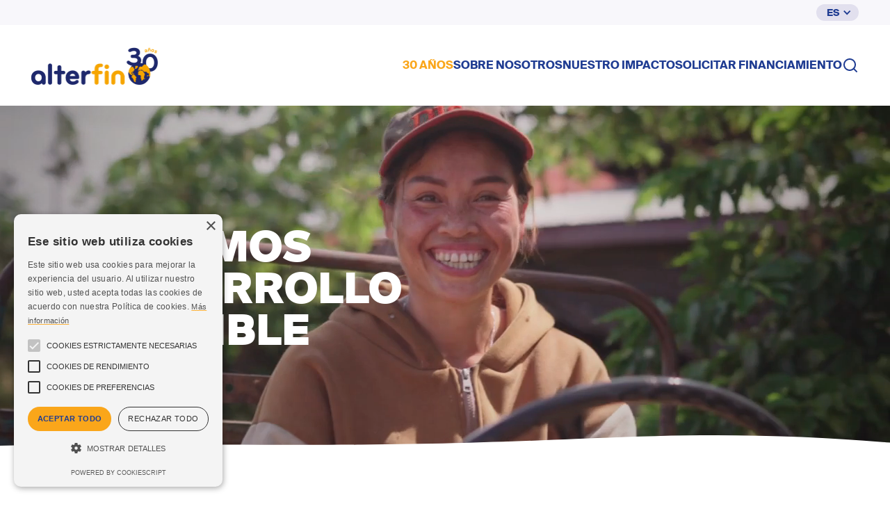

--- FILE ---
content_type: text/html
request_url: https://es.alterfin.be/
body_size: 11383
content:
<!DOCTYPE html><!-- Last Published: Thu Oct 30 2025 14:39:47 GMT+0000 (Coordinated Universal Time) --><html data-wf-domain="es.alterfin.be" data-wf-page="637b57afb2cbea31c012288e" data-wf-site="637b57afb2cbea9dca122890" lang="ES"><head><meta charset="utf-8"/><title>Bienvenido a alterfin</title><meta content="Desde 1994, Alterfin financia el desarrollo de empresas social y ambientalmente responsables por todo el mundo, lo que permite a la población más vulnerable obtener ingresos sostenibles." name="description"/><meta content="width=device-width, initial-scale=1" name="viewport"/><link href="https://cdn.prod.website-files.com/637b57afb2cbea9dca122890/css/alterfin-sp.webflow.shared.91276bd73.css" rel="stylesheet" type="text/css"/><script type="text/javascript">!function(o,c){var n=c.documentElement,t=" w-mod-";n.className+=t+"js",("ontouchstart"in o||o.DocumentTouch&&c instanceof DocumentTouch)&&(n.className+=t+"touch")}(window,document);</script><link href="https://cdn.prod.website-files.com/637b57afb2cbea9dca122890/6877ab356642fd52d74d37a3_Alterfin_globe_favicon.png" rel="shortcut icon" type="image/x-icon"/><link href="https://cdn.prod.website-files.com/637b57afb2cbea9dca122890/6877ab3c6fe34f35bd16e1e3_Alterfin_globe_webclip_256x256.png" rel="apple-touch-icon"/><script async="" src="https://www.googletagmanager.com/gtag/js?id=G-GL962RFC7F"></script><script type="text/javascript">window.dataLayer = window.dataLayer || [];function gtag(){dataLayer.push(arguments);}gtag('js', new Date());gtag('set', 'developer_id.dZGVlNj', true);gtag('config', 'G-GL962RFC7F');</script><script type="text/javascript" charset="UTF-8" src="//cdn.cookie-script.com/s/0bb7fe14ba39c66049fafaa423d956cd.js"></script>

<style>
  a, .card-textlink {
    text-decoration-thickness: 2px;
    text-underline-offset: 2px;
    text-decoration-color: #FAA61A;
    text-decoration-skip-ink: none; 
    
  }
  
  a:hover {
    text-decoration-color: #FDCB78;
  }
  
  .nav-link, .secondary-nav-link{
    text-decoration-thickness: 2px !important;
    text-underline-offset: 2px;
    text-decoration-color: #FFF;
    transition: text-decoration-color 750ms, text-underline-offset 5000ms;
  }
  
  .nav-link:hover, .secondary-nav-link:hover{
    text-decoration-color: #FAA61A;
    text-underline-offset: 4px;
  }
  
  .rich-text-footer h3 a {
    color:#1F3C92;
    text-decoration: underline ;
    text-decoration-thickness: 3px;
    text-underline-offset: 2px;
    text-decoration-color: #FAA61A;
    text-decoration-skip-ink: none;
  } 
  
  .rich-text-footer h3 a:hover {
    text-decoration-color: #FDCB78;
  } 
  
  ul, ol{
    padding-left: 45px;
  }
  
  ul li::marker {
    color: #FAA61A;
  }
  
  .rich-text-block ol {
    list-style-type: none;
    position: relative;
  }

  .rich-text-block ol li {
    counter-increment: step-counter;
  }

  .rich-text-block ol li::before {
    content: counter(step-counter);
    position: absolute;
    left: 45px;
    width: 32px;
    height: 32px;
    color: #1F3C92;
    font-weight: 700;
    background-color: #FAA61A;
    border-radius: 50%;
    text-align: center;
    font-size: 16px;
    line-height: 32px;
  }
  
    .rich-text-block-left ol {
    list-style-type: none;
    position: relative;
  }

  .rich-text-block-left ol li {
    counter-increment: step-counter;
  }

  .rich-text-block-left ol li::before {
    content: counter(step-counter);
    position: absolute;
    left: 0px;
    width: 32px;
    height: 32px;
    color: #1F3C92;
    font-weight: 700;
    background-color: #FAA61A;
    border-radius: 50%;
    text-align: center;
    font-size: 16px;
    line-height: 32px;
  }
  
  .w-richtext figure {
    max-width:50%;
  }
  
  .w-richtext figure.w-richtext-align-floatright {
    padding-right:45px;
  }
  
  .w-richtext-figure-type-video {
    max-height: 600px;
    max-width:870px !important;
  }
  
  .title-outline {
    -webkit-text-stroke: 1.5px #1F3C92;
  }
  
   #mc_embed_signup_scroll {
    display:flex;
  }
  
  .mc-field-group {
    flex-grow:1;
    margin-right:10px;
  }
  
  #mce-EMAIL {
    width:100%;
    height: 50px;
    border:none;
    border-radius:25px;
    padding-left:25px;
  }
  
  input[type="submit" i] {
    border:none;
    height:50px;
  }
  
  @media screen and (max-width: 991px){
    .rich-text-block ol li::before {
      left:30px;
    }
    
    .w-richtext figure.w-richtext-align-floatright {
      padding-right:30px;
    }
  }
  
  @media screen and (max-width: 767px){
    .rich-text-block ol li::before {
      left:20px;
    }
    
    .w-richtext figure.w-richtext-align-floatright {
      padding-right:20px;
    }
  }
  
  #cookiescript_accept{
    background-color:#FAA61A !important;
    color:#1F3C92 !important;
    font-weight:600 !important;
  }  
    
  #cookiescript_readmore:hover, #cookiescript_reportlink:hover, #cookiescript_cookiescriptlink:hover {
    color:#1F3C92 !important;
  }   
</style>  </head><body><div data-animation="default" class="navbar w-nav" data-easing2="ease" data-easing="ease" data-collapse="medium" data-w-id="0edb2860-7ebd-39d0-4d80-67d843ae3387" role="banner" data-duration="100" data-doc-height="1"><div class="container-header secondary-nav w-container"><div class="secondary-nav"><div data-hover="false" data-delay="0" class="dropdown-2 w-dropdown"><div class="dropdown-toggle w-dropdown-toggle"><div class="icon w-icon-dropdown-toggle"></div><div class="text-block-3">ES</div></div><nav class="dropdown-list w-dropdown-list"><a href="https://nl.alterfin.be/" class="dropdown-link w-dropdown-link">Nederlands</a><a href="https://fr.alterfin.be/" class="dropdown-link w-dropdown-link">Français</a><a href="https://en.alterfin.be/" class="dropdown-link w-dropdown-link">English</a><a href="#" class="dropdown-link current-language w-dropdown-link">Español</a></nav></div></div></div><div class="container-header is--nav"><a href="/" aria-current="page" class="brand w-nav-brand w--current"><img src="https://cdn.prod.website-files.com/637b57afb2cbea9dca122890/67f6699d93fcf79a0b073c97_Alterfin_logo_30_ES_1.png" loading="lazy" sizes="(max-width: 991px) 100vw, 1474.982666015625px" srcset="https://cdn.prod.website-files.com/637b57afb2cbea9dca122890/67f6699d93fcf79a0b073c97_Alterfin_logo_30_ES_1-p-500.png 500w, https://cdn.prod.website-files.com/637b57afb2cbea9dca122890/67f6699d93fcf79a0b073c97_Alterfin_logo_30_ES_1-p-800.png 800w, https://cdn.prod.website-files.com/637b57afb2cbea9dca122890/67f6699d93fcf79a0b073c97_Alterfin_logo_30_ES_1-p-1080.png 1080w, https://cdn.prod.website-files.com/637b57afb2cbea9dca122890/67f6699d93fcf79a0b073c97_Alterfin_logo_30_ES_1.png 1475w" alt="" class="logo"/></a><nav role="navigation" class="nav-menu w-nav-menu"><a href="/30anos" class="nav-link orange w-nav-link">30 AÑOS</a><a href="/quienes-somos" class="nav-link w-nav-link">sobre nosotros</a><a href="/nuestro-impacto" class="nav-link w-nav-link">nuestro impacto</a><a href="/solicitar-financiamiento" class="nav-link w-nav-link">Solicitar financiamiento </a><a href="https://es.alterfin.be/search" class="nav-link w-inline-block"><div class="search-icon w-embed"><svg width="24" height="24" viewBox="0 0 24 24" fill="none" xmlns="http://www.w3.org/2000/svg">
<path fill-rule="evenodd" clip-rule="evenodd" d="M11 4C7.13401 4 4 7.13401 4 11C4 14.866 7.13401 18 11 18C14.866 18 18 14.866 18 11C18 7.13401 14.866 4 11 4ZM2 11C2 6.02944 6.02944 2 11 2C15.9706 2 20 6.02944 20 11C20 15.9706 15.9706 20 11 20C6.02944 20 2 15.9706 2 11Z" fill="CurrentColor"/>
<path fill-rule="evenodd" clip-rule="evenodd" d="M15.9428 15.9428C16.3333 15.5523 16.9665 15.5523 17.357 15.9428L21.707 20.2928C22.0975 20.6833 22.0975 21.3165 21.707 21.707C21.3165 22.0975 20.6833 22.0975 20.2928 21.707L15.9428 17.357C15.5523 16.9665 15.5523 16.3333 15.9428 15.9428Z" fill="CurrentColor"/>
</svg></div></a><div class="secondary-nav mobile"><div class="div-block-18"><a href="https://nl.alterfin.be/" class="secondary-nav-link w-inline-block"><div>NL</div></a><a href="https://fr.alterfin.be/" class="secondary-nav-link w-inline-block"><div>FR</div></a><a href="https://en.alterfin.be/" class="secondary-nav-link w-inline-block"><div>EN</div></a><a href="#" class="secondary-nav-link current w-inline-block"><div>ES</div></a></div></div></nav><div class="menu-button w-nav-button"><div class="menu-icon hamburger w-embed"><svg width="24" height="24" viewBox="0 0 24 24" fill="none" xmlns="http://www.w3.org/2000/svg">
<path fill-rule="evenodd" clip-rule="evenodd" d="M2 12C2 11.4477 2.44772 11 3 11H21C21.5523 11 22 11.4477 22 12C22 12.5523 21.5523 13 21 13H3C2.44772 13 2 12.5523 2 12Z" fill="CurrentColor"/>
<path fill-rule="evenodd" clip-rule="evenodd" d="M2 6C2 5.44772 2.44772 5 3 5H21C21.5523 5 22 5.44772 22 6C22 6.55228 21.5523 7 21 7H3C2.44772 7 2 6.55228 2 6Z" fill="CurrentColor"/>
<path fill-rule="evenodd" clip-rule="evenodd" d="M2 18C2 17.4477 2.44772 17 3 17H21C21.5523 17 22 17.4477 22 18C22 18.5523 21.5523 19 21 19H3C2.44772 19 2 18.5523 2 18Z" fill="CurrentColor"/>
</svg></div><div class="menu-icon close w-embed"><svg width="24" height="24" viewBox="0 0 24 24" fill="none" xmlns="http://www.w3.org/2000/svg">
<path fill-rule="evenodd" clip-rule="evenodd" d="M18.7071 5.29289C19.0976 5.68342 19.0976 6.31658 18.7071 6.70711L6.70711 18.7071C6.31658 19.0976 5.68342 19.0976 5.29289 18.7071C4.90237 18.3166 4.90237 17.6834 5.29289 17.2929L17.2929 5.29289C17.6834 4.90237 18.3166 4.90237 18.7071 5.29289Z" fill="CurrentColor"/>
<path fill-rule="evenodd" clip-rule="evenodd" d="M5.29289 5.29289C5.68342 4.90237 6.31658 4.90237 6.70711 5.29289L18.7071 17.2929C19.0976 17.6834 19.0976 18.3166 18.7071 18.7071C18.3166 19.0976 17.6834 19.0976 17.2929 18.7071L5.29289 6.70711C4.90237 6.31658 4.90237 5.68342 5.29289 5.29289Z" fill="CurrentColor"/>
</svg></div></div></div></div><div class="home-hero-section"><img src="https://cdn.prod.website-files.com/637b57afb2cbea9dca122890/637b57afb2cbea46621229cf_Homepage-PearlInvestment.jpeg" loading="lazy" sizes="100vw" srcset="https://cdn.prod.website-files.com/637b57afb2cbea9dca122890/637b57afb2cbea46621229cf_Homepage-PearlInvestment-p-500.jpeg 500w, https://cdn.prod.website-files.com/637b57afb2cbea9dca122890/637b57afb2cbea46621229cf_Homepage-PearlInvestment-p-800.jpeg 800w, https://cdn.prod.website-files.com/637b57afb2cbea9dca122890/637b57afb2cbea46621229cf_Homepage-PearlInvestment-p-1080.jpeg 1080w, https://cdn.prod.website-files.com/637b57afb2cbea9dca122890/637b57afb2cbea46621229cf_Homepage-PearlInvestment-p-1600.jpeg 1600w, https://cdn.prod.website-files.com/637b57afb2cbea9dca122890/637b57afb2cbea46621229cf_Homepage-PearlInvestment.jpeg 1837w" alt="" class="image-5"/><div data-poster-url="https://cdn.prod.website-files.com/637b57afb2cbea9dca122890%2F67e43079a52fcc832f7000f5_Alterfin_homepage_Laos_CPC_5Mb-poster-00001.jpg" data-video-urls="https://cdn.prod.website-files.com/637b57afb2cbea9dca122890%2F67e43079a52fcc832f7000f5_Alterfin_homepage_Laos_CPC_5Mb-transcode.mp4,https://cdn.prod.website-files.com/637b57afb2cbea9dca122890%2F67e43079a52fcc832f7000f5_Alterfin_homepage_Laos_CPC_5Mb-transcode.webm" data-autoplay="true" data-loop="true" data-wf-ignore="true" class="background-video w-background-video w-background-video-atom"><video id="b5b2f2cc-a65c-44c7-2b6e-8b49b6755b5f-video" autoplay="" loop="" style="background-image:url(&quot;https://cdn.prod.website-files.com/637b57afb2cbea9dca122890%2F67e43079a52fcc832f7000f5_Alterfin_homepage_Laos_CPC_5Mb-poster-00001.jpg&quot;)" muted="" playsinline="" data-wf-ignore="true" data-object-fit="cover"><source src="https://cdn.prod.website-files.com/637b57afb2cbea9dca122890%2F67e43079a52fcc832f7000f5_Alterfin_homepage_Laos_CPC_5Mb-transcode.mp4" data-wf-ignore="true"/><source src="https://cdn.prod.website-files.com/637b57afb2cbea9dca122890%2F67e43079a52fcc832f7000f5_Alterfin_homepage_Laos_CPC_5Mb-transcode.webm" data-wf-ignore="true"/></video></div><div class="div-block-16"><h1 class="home-hero-heading">Invirtamos <br/>en desarrollo<br/>sostenible</h1><a href="/quienes-somos" class="button w-button">Descubra cómo</a></div><div class="html-embed-7 w-embed"><svg width="100%" height="30" preserveaspectratio="none" viewBox="0 0 1440 30" fill="none" xmlns="http://www.w3.org/2000/svg">
<path d="M1440 10.6085V30.001L0 30.0009L6.56898e-07 14.9728C108.045 12.9333 234.211 13.2741 355.944 13.6028C436.193 13.8196 514.515 14.0311 584.448 13.5521C727.666 12.5972 836.752 8.72725 931.354 5.3711C1004.72 2.7683 1069.38 0.474547 1134.48 0.0892695C1237.17 -0.658561 1341.7 3.33067 1440 10.6085Z" fill="CurrentColor"/>
</svg></div></div><div class="section small-cta-home"><div class="container large w-container"><div class="collection-list-wrapper-3 w-dyn-list"><div class="empty-state w-dyn-empty"></div></div></div></div><div class="section"><div class="container large w-container"><div class="section-heading-block"><h2 class="section-heading">Juntos, creamos un mundo más justo<br/>‍</h2><div class="section-link"><a href="/nuestro-impacto" class="link"><strong>Más información</strong></a><div class="textlink-arrow w-embed"><svg width="14" height="14" viewBox="0 0 14 14" fill="none" xmlns="http://www.w3.org/2000/svg">
<path fill-rule="evenodd" clip-rule="evenodd" d="M7.41256 4.25289C7.18475 4.02508 6.81541 4.02508 6.5876 4.25289C6.3598 4.48069 6.3598 4.85004 6.5876 5.07784L7.92773 6.41797H4.66659C4.34442 6.41797 4.08325 6.67914 4.08325 7.0013C4.08325 7.32347 4.34442 7.58464 4.66659 7.58464H7.92252L6.5876 8.91955C6.3598 9.14736 6.3598 9.51671 6.5876 9.74451C6.81541 9.97232 7.18475 9.97232 7.41256 9.74451L9.7127 7.44437C9.82973 7.34405 9.90656 7.19816 9.91567 7.0342C9.92542 6.87331 9.86883 6.70916 9.74589 6.58622L7.41256 4.25289Z" fill="CurrentColor"/>
</svg></div></div></div><div class="w-dyn-list"><div role="list" class="grid of-4 w-dyn-items"><div role="listitem" class="w-dyn-item"><div class="number"><div class="div-block-11"><div class="html-embed-5 w-embed"><svg width="100%" height="100%" viewBox="0 0 161 160" fill="none" xmlns="http://www.w3.org/2000/svg">
<path d="M36.1985 147.74C23.8752 139.004 14.9646 124.445 8.61338 108.078C2.26218 91.7113 -1.52957 73.4368 2.26219 56.8692C6.05395 40.2012 17.524 25.2402 31.7431 14.898C45.9622 4.45545 63.0252 -1.26788 78.9506 0.238259C94.876 1.7444 109.853 10.5804 123.314 21.1234C136.775 31.7668 148.814 44.318 155.26 59.9819C161.706 75.6458 162.654 94.5227 157.156 110.789C151.752 127.156 139.903 140.912 125.968 149.146C112.034 157.479 96.0135 160.191 80.0881 159.99C64.2575 159.789 48.5217 156.576 36.1985 147.74Z" fill="#F8F7FB"/>
</svg></div><img loading="lazy" alt="" src="https://cdn.prod.website-files.com/637b57afb2cbea53111228b9/637b57afb2cbea4b76122afc_Financial-inclusion-final.png" sizes="(max-width: 767px) 100vw, (max-width: 991px) 95vw, 939.3229370117188px" srcset="https://cdn.prod.website-files.com/637b57afb2cbea53111228b9/637b57afb2cbea4b76122afc_Financial-inclusion-final-p-500.png 500w, https://cdn.prod.website-files.com/637b57afb2cbea53111228b9/637b57afb2cbea4b76122afc_Financial-inclusion-final.png 692w" class="number-icon"/></div><div class="number-main">4,8 millones</div><div class="number-description">de personas vulnerables tienen acceso a los servicios financieros</div></div></div><div role="listitem" class="w-dyn-item"><div class="number"><div class="div-block-11"><div class="html-embed-5 w-embed"><svg width="100%" height="100%" viewBox="0 0 161 160" fill="none" xmlns="http://www.w3.org/2000/svg">
<path d="M36.1985 147.74C23.8752 139.004 14.9646 124.445 8.61338 108.078C2.26218 91.7113 -1.52957 73.4368 2.26219 56.8692C6.05395 40.2012 17.524 25.2402 31.7431 14.898C45.9622 4.45545 63.0252 -1.26788 78.9506 0.238259C94.876 1.7444 109.853 10.5804 123.314 21.1234C136.775 31.7668 148.814 44.318 155.26 59.9819C161.706 75.6458 162.654 94.5227 157.156 110.789C151.752 127.156 139.903 140.912 125.968 149.146C112.034 157.479 96.0135 160.191 80.0881 159.99C64.2575 159.789 48.5217 156.576 36.1985 147.74Z" fill="#F8F7FB"/>
</svg></div><img loading="lazy" alt="" src="https://cdn.prod.website-files.com/637b57afb2cbea53111228b9/637b57afb2cbea2cdf122aff_Market-access-final.png" sizes="(max-width: 767px) 100vw, (max-width: 991px) 95vw, 939.3229370117188px" srcset="https://cdn.prod.website-files.com/637b57afb2cbea53111228b9/637b57afb2cbea2cdf122aff_Market-access-final-p-500.png 500w, https://cdn.prod.website-files.com/637b57afb2cbea53111228b9/637b57afb2cbea2cdf122aff_Market-access-final.png 1108w" class="number-icon"/></div><div class="number-main">154.000 </div><div class="number-description">pequeños agricultores tienen acceso al mercado</div></div></div><div role="listitem" class="w-dyn-item"><div class="number"><div class="div-block-11"><div class="html-embed-5 w-embed"><svg width="100%" height="100%" viewBox="0 0 161 160" fill="none" xmlns="http://www.w3.org/2000/svg">
<path d="M36.1985 147.74C23.8752 139.004 14.9646 124.445 8.61338 108.078C2.26218 91.7113 -1.52957 73.4368 2.26219 56.8692C6.05395 40.2012 17.524 25.2402 31.7431 14.898C45.9622 4.45545 63.0252 -1.26788 78.9506 0.238259C94.876 1.7444 109.853 10.5804 123.314 21.1234C136.775 31.7668 148.814 44.318 155.26 59.9819C161.706 75.6458 162.654 94.5227 157.156 110.789C151.752 127.156 139.903 140.912 125.968 149.146C112.034 157.479 96.0135 160.191 80.0881 159.99C64.2575 159.789 48.5217 156.576 36.1985 147.74Z" fill="#F8F7FB"/>
</svg></div><img loading="lazy" alt="" src="https://cdn.prod.website-files.com/637b57afb2cbea53111228b9/637b57afb2cbea5fee122afd_Living-conditions-final.png" class="number-icon"/></div><div class="number-main">4,9 millones</div><div class="number-description">de hogares disfrutan de mejores condiciones de vida</div></div></div><div role="listitem" class="w-dyn-item"><div class="number"><div class="div-block-11"><div class="html-embed-5 w-embed"><svg width="100%" height="100%" viewBox="0 0 161 160" fill="none" xmlns="http://www.w3.org/2000/svg">
<path d="M36.1985 147.74C23.8752 139.004 14.9646 124.445 8.61338 108.078C2.26218 91.7113 -1.52957 73.4368 2.26219 56.8692C6.05395 40.2012 17.524 25.2402 31.7431 14.898C45.9622 4.45545 63.0252 -1.26788 78.9506 0.238259C94.876 1.7444 109.853 10.5804 123.314 21.1234C136.775 31.7668 148.814 44.318 155.26 59.9819C161.706 75.6458 162.654 94.5227 157.156 110.789C151.752 127.156 139.903 140.912 125.968 149.146C112.034 157.479 96.0135 160.191 80.0881 159.99C64.2575 159.789 48.5217 156.576 36.1985 147.74Z" fill="#F8F7FB"/>
</svg></div><img loading="lazy" alt="" src="https://cdn.prod.website-files.com/637b57afb2cbea53111228b9/637b57afb2cbea2c31122afe_Gender-equity-final.png" class="number-icon"/></div><div class="number-main">3,8 millones</div><div class="number-description">de mujeres se abren camino hacia una mayor igualdad</div></div></div></div></div></div></div><div class="section"><div class="container large w-container"><div class="section-heading-block"><h2 class="section-heading">Noticias recientes</h2><div class="section-link"><a href="/noticias" class="link">Todas las noticias</a><div class="textlink-arrow w-embed"><svg width="14" height="14" viewBox="0 0 14 14" fill="none" xmlns="http://www.w3.org/2000/svg">
<path fill-rule="evenodd" clip-rule="evenodd" d="M7.41256 4.25289C7.18475 4.02508 6.81541 4.02508 6.5876 4.25289C6.3598 4.48069 6.3598 4.85004 6.5876 5.07784L7.92773 6.41797H4.66659C4.34442 6.41797 4.08325 6.67914 4.08325 7.0013C4.08325 7.32347 4.34442 7.58464 4.66659 7.58464H7.92252L6.5876 8.91955C6.3598 9.14736 6.3598 9.51671 6.5876 9.74451C6.81541 9.97232 7.18475 9.97232 7.41256 9.74451L9.7127 7.44437C9.82973 7.34405 9.90656 7.19816 9.91567 7.0342C9.92542 6.87331 9.86883 6.70916 9.74589 6.58622L7.41256 4.25289Z" fill="CurrentColor"/>
</svg></div></div></div><div class="w-dyn-list"><div role="list" class="grid of-3 w-dyn-items"><div role="listitem" class="update-teaser-item w-dyn-item"><a href="/noticias/alterfin-humundi-y-rikolto-tres-experiencias-un-solo-objetivo" class="update-teaser-link-block w-inline-block"><div class="card-image-container"><img src="https://cdn.prod.website-files.com/637b57afb2cbea53111228b9/68da426c9c163fffbad83e05_Interviews-Solidarity%20Campaign-Humundi.jpg" loading="lazy" alt="" sizes="(max-width: 767px) 100vw, (max-width: 991px) 95vw, 939.3229370117188px" srcset="https://cdn.prod.website-files.com/637b57afb2cbea53111228b9/68da426c9c163fffbad83e05_Interviews-Solidarity%20Campaign-Humundi-p-500.jpg 500w, https://cdn.prod.website-files.com/637b57afb2cbea53111228b9/68da426c9c163fffbad83e05_Interviews-Solidarity%20Campaign-Humundi-p-800.jpg 800w, https://cdn.prod.website-files.com/637b57afb2cbea53111228b9/68da426c9c163fffbad83e05_Interviews-Solidarity%20Campaign-Humundi-p-1080.jpg 1080w, https://cdn.prod.website-files.com/637b57afb2cbea53111228b9/68da426c9c163fffbad83e05_Interviews-Solidarity%20Campaign-Humundi-p-1600.jpg 1600w, https://cdn.prod.website-files.com/637b57afb2cbea53111228b9/68da426c9c163fffbad83e05_Interviews-Solidarity%20Campaign-Humundi-p-2000.jpg 2000w, https://cdn.prod.website-files.com/637b57afb2cbea53111228b9/68da426c9c163fffbad83e05_Interviews-Solidarity%20Campaign-Humundi.jpg 2048w" class="teaser-image"/><div class="organic-shape---horizontal w-embed"><svg width="100%" height="20" viewBox="0 0 400 20" preserveAspectRatio="none" fill="none" xmlns="http://www.w3.org/2000/svg">
<path fill-rule="evenodd" clip-rule="evenodd" d="M400 8.44812C387.333 8.31362 374.325 8.21265 361.198 8.11075C332.174 7.88547 302.573 7.6557 274.815 7.0492C236.992 6.21789 202.631 4.66342 170.844 3.22532C124.565 1.13167 83.7393 -0.715321 45.6175 0.274895C30.0469 0.682827 14.9024 1.57228 0 2.84322V20L400 20V8.44812Z" fill="CurrentColor"/>
</svg></div></div><div class="teaser-text-container"><div class="label">nuestros clientes</div><h3 class="teaser-title">Alterfin, Humundi y Rikolto: tres experiencias, un solo objetivo </h3></div></a></div><div role="listitem" class="update-teaser-item w-dyn-item"><a href="/noticias/30-anos-de-acceso-al-mercado" class="update-teaser-link-block w-inline-block"><div class="card-image-container"><img src="https://cdn.prod.website-files.com/637b57afb2cbea53111228b9/689b02172e3ca04a63a019a0_CPC_AGRI_LAOS-6013%20-%20Copy.png" loading="lazy" alt="" sizes="(max-width: 767px) 100vw, (max-width: 991px) 95vw, 939.3229370117188px" srcset="https://cdn.prod.website-files.com/637b57afb2cbea53111228b9/689b02172e3ca04a63a019a0_CPC_AGRI_LAOS-6013%20-%20Copy-p-500.png 500w, https://cdn.prod.website-files.com/637b57afb2cbea53111228b9/689b02172e3ca04a63a019a0_CPC_AGRI_LAOS-6013%20-%20Copy-p-800.png 800w, https://cdn.prod.website-files.com/637b57afb2cbea53111228b9/689b02172e3ca04a63a019a0_CPC_AGRI_LAOS-6013%20-%20Copy-p-1080.png 1080w, https://cdn.prod.website-files.com/637b57afb2cbea53111228b9/689b02172e3ca04a63a019a0_CPC_AGRI_LAOS-6013%20-%20Copy-p-1600.png 1600w, https://cdn.prod.website-files.com/637b57afb2cbea53111228b9/689b02172e3ca04a63a019a0_CPC_AGRI_LAOS-6013%20-%20Copy.png 1850w" class="teaser-image"/><div class="organic-shape---horizontal w-embed"><svg width="100%" height="20" viewBox="0 0 400 20" preserveAspectRatio="none" fill="none" xmlns="http://www.w3.org/2000/svg">
<path fill-rule="evenodd" clip-rule="evenodd" d="M400 8.44812C387.333 8.31362 374.325 8.21265 361.198 8.11075C332.174 7.88547 302.573 7.6557 274.815 7.0492C236.992 6.21789 202.631 4.66342 170.844 3.22532C124.565 1.13167 83.7393 -0.715321 45.6175 0.274895C30.0469 0.682827 14.9024 1.57228 0 2.84322V20L400 20V8.44812Z" fill="CurrentColor"/>
</svg></div></div><div class="teaser-text-container"><div class="label">30 años</div><h3 class="teaser-title">De Laos a los mercados de comercio justo</h3></div></a></div><div role="listitem" class="update-teaser-item w-dyn-item"><a href="/noticias/entrevista-rikolto" class="update-teaser-link-block w-inline-block"><div class="card-image-container"><img src="https://cdn.prod.website-files.com/637b57afb2cbea53111228b9/6895b588bcc6a785073c8445_Rikolto-Alterfin_CASIL_campaign-donation%20(1).jpg" loading="lazy" alt="" sizes="(max-width: 767px) 100vw, (max-width: 991px) 95vw, 939.3229370117188px" srcset="https://cdn.prod.website-files.com/637b57afb2cbea53111228b9/6895b588bcc6a785073c8445_Rikolto-Alterfin_CASIL_campaign-donation%20(1)-p-500.jpg 500w, https://cdn.prod.website-files.com/637b57afb2cbea53111228b9/6895b588bcc6a785073c8445_Rikolto-Alterfin_CASIL_campaign-donation%20(1)-p-800.jpg 800w, https://cdn.prod.website-files.com/637b57afb2cbea53111228b9/6895b588bcc6a785073c8445_Rikolto-Alterfin_CASIL_campaign-donation%20(1)-p-1080.jpg 1080w, https://cdn.prod.website-files.com/637b57afb2cbea53111228b9/6895b588bcc6a785073c8445_Rikolto-Alterfin_CASIL_campaign-donation%20(1)-p-1600.jpg 1600w, https://cdn.prod.website-files.com/637b57afb2cbea53111228b9/6895b588bcc6a785073c8445_Rikolto-Alterfin_CASIL_campaign-donation%20(1)-p-2000.jpg 2000w, https://cdn.prod.website-files.com/637b57afb2cbea53111228b9/6895b588bcc6a785073c8445_Rikolto-Alterfin_CASIL_campaign-donation%20(1).jpg 2048w" class="teaser-image"/><div class="organic-shape---horizontal w-embed"><svg width="100%" height="20" viewBox="0 0 400 20" preserveAspectRatio="none" fill="none" xmlns="http://www.w3.org/2000/svg">
<path fill-rule="evenodd" clip-rule="evenodd" d="M400 8.44812C387.333 8.31362 374.325 8.21265 361.198 8.11075C332.174 7.88547 302.573 7.6557 274.815 7.0492C236.992 6.21789 202.631 4.66342 170.844 3.22532C124.565 1.13167 83.7393 -0.715321 45.6175 0.274895C30.0469 0.682827 14.9024 1.57228 0 2.84322V20L400 20V8.44812Z" fill="CurrentColor"/>
</svg></div></div><div class="teaser-text-container"><div class="label">30 años</div><h3 class="teaser-title">Alterfin &amp; Rikolto: «Debemos recuperar la confianza de la gente en la cooperación al desarrollo.»</h3></div></a></div></div></div></div></div><div class="section"><div class="testimonial-xl"><div class="div-block-10"><div class="container large w-container"><div class="testimonials large-testiomonial"><p class="testimonial-quote large"><strong>« Mi préstamo me permite financiar mis cultivos de pimientos. Con los ingresos que obtengo por la cosecha, he abierto una tienda de telefonía, de laque se encarga, en la actualidad, mi hijo. La vida de mi familia mejora día a día porque podemos permitirnos una vivienda decente y disponemos de los recursos necesarios para crear nuestra pequeña empresa. »</strong></p><div class="div-block-9"><img src="https://cdn.prod.website-files.com/637b57afb2cbea9dca122890/637b57afb2cbeaf644122938_Un-Ra-testimonyXL.png" loading="lazy" alt="" sizes="(max-width: 767px) 100vw, (max-width: 991px) 95vw, 939.9913940429688px" srcset="https://cdn.prod.website-files.com/637b57afb2cbea9dca122890/637b57afb2cbeaf644122938_Un-Ra-testimonyXL-p-500.png 500w, https://cdn.prod.website-files.com/637b57afb2cbea9dca122890/637b57afb2cbeaf644122938_Un-Ra-testimonyXL-p-800.png 800w, https://cdn.prod.website-files.com/637b57afb2cbea9dca122890/637b57afb2cbeaf644122938_Un-Ra-testimonyXL.png 1044w" class="testimonial-image small"/><div><div class="testiomonial-name white-text">Un Ra</div><div class="testimonial-description"><strong>una de las 34.000 clientas de Chamroeun, institución de microfinanzas de Camboya.</strong></div></div></div></div></div></div><img src="https://cdn.prod.website-files.com/637b57afb2cbea9dca122890/637b57afb2cbeab6e41229a0_Un-Ra-testimony-homepage.jpg" loading="lazy" alt="" sizes="(max-width: 4665px) 100vw, 4665px" srcset="https://cdn.prod.website-files.com/637b57afb2cbea9dca122890/637b57afb2cbeab6e41229a0_Un-Ra-testimony-homepage-p-500.jpg 500w, https://cdn.prod.website-files.com/637b57afb2cbea9dca122890/637b57afb2cbeab6e41229a0_Un-Ra-testimony-homepage-p-800.jpg 800w, https://cdn.prod.website-files.com/637b57afb2cbea9dca122890/637b57afb2cbeab6e41229a0_Un-Ra-testimony-homepage-p-1080.jpg 1080w, https://cdn.prod.website-files.com/637b57afb2cbea9dca122890/637b57afb2cbeab6e41229a0_Un-Ra-testimony-homepage-p-1600.jpg 1600w, https://cdn.prod.website-files.com/637b57afb2cbea9dca122890/637b57afb2cbeab6e41229a0_Un-Ra-testimony-homepage-p-2000.jpg 2000w, https://cdn.prod.website-files.com/637b57afb2cbea9dca122890/637b57afb2cbeab6e41229a0_Un-Ra-testimony-homepage-p-2600.jpg 2600w, https://cdn.prod.website-files.com/637b57afb2cbea9dca122890/637b57afb2cbeab6e41229a0_Un-Ra-testimony-homepage-p-3200.jpg 3200w, https://cdn.prod.website-files.com/637b57afb2cbea9dca122890/637b57afb2cbeab6e41229a0_Un-Ra-testimony-homepage.jpg 4665w" class="image-4"/><div class="div-block-14"></div></div></div><div class="section hide"><div class="container large w-container"><div class="section-heading-block"><h2 class="section-heading">Publications</h2><div class="section-link"><a href="/publications" class="link"><strong>Toutes les publications</strong></a><div class="textlink-arrow w-embed"><svg width="14" height="14" viewBox="0 0 14 14" fill="none" xmlns="http://www.w3.org/2000/svg">
<path fill-rule="evenodd" clip-rule="evenodd" d="M7.41256 4.25289C7.18475 4.02508 6.81541 4.02508 6.5876 4.25289C6.3598 4.48069 6.3598 4.85004 6.5876 5.07784L7.92773 6.41797H4.66659C4.34442 6.41797 4.08325 6.67914 4.08325 7.0013C4.08325 7.32347 4.34442 7.58464 4.66659 7.58464H7.92252L6.5876 8.91955C6.3598 9.14736 6.3598 9.51671 6.5876 9.74451C6.81541 9.97232 7.18475 9.97232 7.41256 9.74451L9.7127 7.44437C9.82973 7.34405 9.90656 7.19816 9.91567 7.0342C9.92542 6.87331 9.86883 6.70916 9.74589 6.58622L7.41256 4.25289Z" fill="CurrentColor"/>
</svg></div></div></div><div class="w-layout-grid grid of-3"><div id="w-node-_7e9c30a4-ed92-8dec-4fee-72f99cf96322-c012288e" class="publications-with-image-container w-dyn-list"><div role="list" class="grid of-4 publications-grid w-dyn-items"><div role="listitem" class="w-dyn-item"><a data-w-id="7e9c30a4-ed92-8dec-4fee-72f99cf96325" href="https://cdn.prod.website-files.com/637b57afb2cbea53111228b9/63850264cd88db9773537cb7_Annual_Report_Alterfin_2021.pdf" class="publication-link-block w-inline-block"><img src="" loading="lazy" alt="" class="publication-image w-dyn-bind-empty"/><div class="publication-text-container"><div class="publication-title">Annual report 2021</div><div class="download-button w-embed"><svg width="30" height="30" viewBox="0 0 30 30" fill="none" xmlns="http://www.w3.org/2000/svg">
<path d="M5.4536 26.5941C2.68712 24.5965 0.408839 22.0431 0.0472073 19.2812C-0.296343 16.5194 1.29484 13.5664 2.88602 11.1346C4.47719 8.70277 6.05029 6.80942 8.0031 4.84659C9.974 2.88376 12.3427 0.851442 15.1996 0.226115C18.0384 -0.416582 21.3654 0.347707 24.168 2.04999C26.9526 3.75227 29.2128 6.40991 29.8276 9.31073C30.4243 12.2289 29.3755 15.3903 28.1641 18.3432C26.9526 21.3135 25.5784 24.0754 23.3182 26.2467C21.0399 28.4006 17.8756 29.9465 14.6752 29.9986C11.4748 30.0507 8.22008 28.609 5.4536 26.5941Z" fill="#FAA61A"/>
<path fill-rule="evenodd" clip-rule="evenodd" d="M9.00004 16.332C9.36823 16.332 9.66671 16.6305 9.66671 16.9987V19.6654C9.66671 19.8422 9.73695 20.0117 9.86197 20.1368C9.98699 20.2618 10.1566 20.332 10.3334 20.332H19.6667C19.8435 20.332 20.0131 20.2618 20.1381 20.1368C20.2631 20.0117 20.3334 19.8422 20.3334 19.6654V16.9987C20.3334 16.6305 20.6319 16.332 21 16.332C21.3682 16.332 21.6667 16.6305 21.6667 16.9987V19.6654C21.6667 20.1958 21.456 20.7045 21.0809 21.0796C20.7058 21.4547 20.1971 21.6654 19.6667 21.6654H10.3334C9.80294 21.6654 9.29423 21.4547 8.91916 21.0796C8.54409 20.7045 8.33337 20.1958 8.33337 19.6654V16.9987C8.33337 16.6305 8.63185 16.332 9.00004 16.332Z" fill="#1F3C92"/>
<path fill-rule="evenodd" clip-rule="evenodd" d="M11.1953 13.1953C11.4556 12.9349 11.8777 12.9349 12.1381 13.1953L15 16.0572L17.8619 13.1953C18.1223 12.9349 18.5444 12.9349 18.8047 13.1953C19.0651 13.4556 19.0651 13.8777 18.8047 14.1381L15.4714 17.4714C15.2111 17.7318 14.7889 17.7318 14.5286 17.4714L11.1953 14.1381C10.9349 13.8777 10.9349 13.4556 11.1953 13.1953Z" fill="#1F3C92"/>
<path fill-rule="evenodd" clip-rule="evenodd" d="M15 8.33203C15.3682 8.33203 15.6667 8.63051 15.6667 8.9987V16.9987C15.6667 17.3669 15.3682 17.6654 15 17.6654C14.6319 17.6654 14.3334 17.3669 14.3334 16.9987V8.9987C14.3334 8.63051 14.6319 8.33203 15 8.33203Z" fill="#1F3C92"/>
</svg></div></div></a></div></div></div><div class="w-dyn-list"><div class="w-dyn-empty"><div>No items found.</div></div></div></div></div></div><div class="section"><div class="container large w-container"><div class="cta"><div id="w-node-_1d6a25f2-a3ee-2874-a9bd-8978d91298ac-c012288e" class="div-block-4"><div class="div-block-7"><h2 class="teaser-title">Conozca a nuestro Equipo</h2><p class="teaser-description margin-bottom"><br/>Somos un equipo formado por más de 35 personas, de más de 15 nacionalidades diferentes, repartido por 4 continentes. <br/>Nos comprometemos, a diario, a crear un futuro sostenible, más justo e inclusivo. </p><a href="/equipo" class="button w-button">Conózcanos</a></div></div><div id="w-node-_1d6a25f2-a3ee-2874-a9bd-8978d91298b4-c012288e" class="cta-image-container team-height-container"><div class="cta-shape-vertical w-embed"><svg width="auto" height="100%" preserveaspectratio="none" viewBox="0 0 60 480" fill="none" xmlns="http://www.w3.org/2000/svg">
<path fill-rule="evenodd" clip-rule="evenodd" d="M30.5338 0C33.9151 34.1608 34.7805 75.5672 35.6692 118.086C36.345 150.421 37.0342 183.399 38.8536 214.323C41.3474 256.461 46.0105 294.741 50.3245 330.155C56.6051 381.712 62.1457 427.196 59.1753 469.666C58.931 473.129 58.6291 476.573 58.272 480H0V0H30.5338Z" fill="#F8F7FB"/>
</svg></div><div class="organic-shape---horizontal cta-shape w-embed"><svg width="100%" height="20" viewBox="0 0 400 20" preserveAspectRatio="none" fill="none" xmlns="http://www.w3.org/2000/svg">
<path fill-rule="evenodd" clip-rule="evenodd" d="M400 8.44812C387.333 8.31362 374.325 8.21265 361.198 8.11075C332.174 7.88547 302.573 7.6557 274.815 7.0492C236.992 6.21789 202.631 4.66342 170.844 3.22532C124.565 1.13167 83.7393 -0.715321 45.6175 0.274895C30.0469 0.682827 14.9024 1.57228 0 2.84322V20L400 20V8.44812Z" fill="CurrentColor"/>
</svg></div><img loading="lazy" srcset="https://cdn.prod.website-files.com/637b57afb2cbea9dca122890/68fa1d0d06d9cf722051a60d_Alterfin_Team_2025-p-500.jpg 500w, https://cdn.prod.website-files.com/637b57afb2cbea9dca122890/68fa1d0d06d9cf722051a60d_Alterfin_Team_2025-p-800.jpg 800w, https://cdn.prod.website-files.com/637b57afb2cbea9dca122890/68fa1d0d06d9cf722051a60d_Alterfin_Team_2025-p-1080.jpg 1080w, https://cdn.prod.website-files.com/637b57afb2cbea9dca122890/68fa1d0d06d9cf722051a60d_Alterfin_Team_2025-p-1600.jpg 1600w, https://cdn.prod.website-files.com/637b57afb2cbea9dca122890/68fa1d0d06d9cf722051a60d_Alterfin_Team_2025-p-2000.jpg 2000w, https://cdn.prod.website-files.com/637b57afb2cbea9dca122890/68fa1d0d06d9cf722051a60d_Alterfin_Team_2025-p-2600.jpg 2600w, https://cdn.prod.website-files.com/637b57afb2cbea9dca122890/68fa1d0d06d9cf722051a60d_Alterfin_Team_2025-p-3200.jpg 3200w, https://cdn.prod.website-files.com/637b57afb2cbea9dca122890/68fa1d0d06d9cf722051a60d_Alterfin_Team_2025.jpg 6048w" sizes="(max-width: 767px) 100vw, (max-width: 991px) 95vw, 939.9913940429688px" src="https://cdn.prod.website-files.com/637b57afb2cbea9dca122890/68fa1d0d06d9cf722051a60d_Alterfin_Team_2025.jpg" alt="" class="cta-image-2"/></div></div></div></div><div class="footer"><div class="container-header footer w-container"><div id="w-node-b7618fdd-58f3-b25a-5e89-58ffd01041de-d01041dc" class="footer-main"><div class="grid of-4"><div id="w-node-b7618fdd-58f3-b25a-5e89-58ffd01041e0-d01041dc" class="grid"><div id="w-node-b7618fdd-58f3-b25a-5e89-58ffd01041e1-d01041dc" class="rich-text-footer w-richtext"><h3><a href="/quienes-somos">Sobre nosotros</a></h3><ul role="list"><li><a href="/nuestro-impacto">Nuestro impacto</a></li><li>‍<a href="/equipo">Nuestro equipo</a></li><li><a href="/page/jobs">Trabajar en Alterfin</a></li><li><a href="/page/jobs">‍</a>‍</li></ul><h3><a href="/contacto">Contacto</a>‍</h3></div></div><div id="w-node-b7618fdd-58f3-b25a-5e89-58ffd01041f8-d01041dc" class="grid"><div class="rich-text-footer w-richtext"><h3><a href="/region/latinoamerica">Regiones de actividad</a></h3><ul role="list"><li><a href="/region/latinoamerica">Latinoamérica</a></li><li><a href="/region/africa">África</a></li><li><a href="/region/asia">Asia</a></li></ul></div></div><div id="w-node-b7618fdd-58f3-b25a-5e89-58ffd0104212-d01041dc" class="grid"><div class="rich-text-footer w-richtext"><h3><a href="/solicitar-financiamiento">Solicitar financiamiento </a></h3><ul role="list"><li><a href="/solicitar-financiamiento/microfinanzas">Instituciones de microfinanzas</a></li><li><a href="/solicitar-financiamiento/agricultura">Organizaciones agrícolas sostenibles</a></li></ul></div></div><div id="w-node-b7618fdd-58f3-b25a-5e89-58ffd0104226-d01041dc" class="grid"><div id="w-node-b7618fdd-58f3-b25a-5e89-58ffd0104227-d01041dc"><div id="w-node-b7618fdd-58f3-b25a-5e89-58ffd0104228-d01041dc" class="rich-text-footer w-richtext"><h3>Síguenos</h3></div><div class="social-link-list"><a href="https://www.facebook.com/Alterfin/" target="_blank" class="social-link w-inline-block"><div class="social-icon w-embed"><svg width="40" height="40" viewBox="0 0 40 40" fill="none" xmlns="http://www.w3.org/2000/svg">
<path d="M36.5519 7.17771C40.1362 12.1269 40.7762 19.1406 39.1633 25.3072C37.576 31.4739 33.7101 36.7937 28.7689 38.8845C23.8534 41.0019 17.8369 39.8903 12.1277 37.3495C6.41845 34.8087 0.965244 30.8652 0.12038 26.1012C-0.724483 21.3373 3.0134 15.7264 7.0841 10.6448C11.1804 5.56325 15.6351 0.984554 21.0884 0.137628C26.5416 -0.682833 32.9933 2.22848 36.5519 7.17771Z" fill="#FAA61A"/>
<path fill-rule="evenodd" clip-rule="evenodd" d="M21.1613 17.4132V15.8908C21.1613 15.3194 21.5401 15.1859 21.8066 15.1859H23.4444V12.6728L21.1891 12.6641C18.6847 12.6641 18.1148 14.5384 18.1148 15.7379V17.4132H16.6667V20.0025H18.1148V27.3307H21.1613V20.0025H23.2163L23.4823 17.4132H21.1613Z" fill="#1F3C92"/>
</svg></div></a><a href="https://www.linkedin.com/company/alterfin-cv" target="_blank" class="social-link w-inline-block"><div class="social-icon w-embed"><svg width="40" height="40" viewBox="0 0 40 40" fill="none" xmlns="http://www.w3.org/2000/svg">
<path d="M36.5519 7.17771C40.1362 12.1269 40.7762 19.1406 39.1633 25.3072C37.576 31.4739 33.7101 36.7937 28.7689 38.8845C23.8534 41.0019 17.8369 39.8903 12.1277 37.3495C6.41845 34.8087 0.965244 30.8652 0.12038 26.1012C-0.724483 21.3373 3.0134 15.7264 7.0841 10.6448C11.1804 5.56325 15.6351 0.984554 21.0884 0.137628C26.5416 -0.682833 32.9933 2.22848 36.5519 7.17771Z" fill="#FAA61A"/>
<path fill-rule="evenodd" clip-rule="evenodd" d="M14.4455 12.6641C13.3697 12.6641 12.6667 13.3714 12.6667 14.2984C12.6667 15.206 13.3483 15.9328 14.4039 15.9328H14.4242C15.5207 15.9328 16.2032 15.206 16.2032 14.2984C16.1828 13.3714 15.5207 12.6641 14.4455 12.6641ZM15.9965 17.2249H12.852V26.6836H15.9965V17.2249ZM20.8802 18.5641C21.2985 17.9198 22.0457 17.0025 23.7137 17.0025C25.7822 17.0025 27.3334 18.3541 27.3334 21.2595V26.6836H24.1896V21.6228C24.1896 20.3518 23.734 19.4841 22.5969 19.4841C21.7283 19.4841 21.2107 20.0691 20.9838 20.6337C20.9005 20.8358 20.8801 21.1185 20.8801 21.4012V26.6836H17.7364C17.7364 26.6836 17.7781 18.1122 17.7364 17.225H20.8802V18.5641Z" fill="#1F3C92"/>
</svg></div></a><a href="https://www.youtube.com/channel/UCw9B1Rh_YyFVMHuJvCfHrFw" target="_blank" class="social-link w-inline-block"><div class="social-icon w-embed"><svg width="40" height="40" viewBox="0 0 40 40" fill="none" xmlns="http://www.w3.org/2000/svg">
<path d="M36.5519 7.17771C40.1362 12.1269 40.7762 19.1406 39.1633 25.3072C37.576 31.4739 33.7101 36.7937 28.7689 38.8845C23.8534 41.0019 17.8369 39.8903 12.1277 37.3495C6.41845 34.8087 0.965244 30.8652 0.12038 26.1012C-0.724483 21.3373 3.0134 15.7264 7.0841 10.6448C11.1804 5.56325 15.6351 0.984554 21.0884 0.137628C26.5416 -0.682833 32.9933 2.22848 36.5519 7.17771Z" fill="#FAA61A"/>
<path fill-rule="evenodd" clip-rule="evenodd" d="M18.4857 21.7242L18.4853 17.6034L22.448 19.6709L18.4857 21.7242ZM27.1867 16.8893C27.1867 16.8893 27.0433 15.8786 26.6037 15.4336C26.046 14.8492 25.4208 14.8465 25.1343 14.8126C23.0819 14.6641 20.0033 14.6641 20.0033 14.6641H19.9969C19.9969 14.6641 16.9182 14.6641 14.8658 14.8126C14.5789 14.8465 13.9542 14.8492 13.396 15.4336C12.9564 15.8786 12.8134 16.8893 12.8134 16.8893C12.8134 16.8893 12.6667 18.0764 12.6667 19.263V20.3758C12.6667 21.5629 12.8134 22.7495 12.8134 22.7495C12.8134 22.7495 12.9564 23.7601 13.396 24.2052C13.9542 24.7896 14.6871 24.7712 15.0134 24.8322C16.1867 24.9449 20.0001 24.9798 20.0001 24.9798C20.0001 24.9798 23.0819 24.9752 25.1343 24.8267C25.4208 24.7923 26.046 24.7896 26.6037 24.2052C27.0433 23.7601 27.1867 22.7495 27.1867 22.7495C27.1867 22.7495 27.3334 21.5629 27.3334 20.3758V19.263C27.3334 18.0764 27.1867 16.8893 27.1867 16.8893Z" fill="#1F3C92"/>
</svg></div></a><a href="https://www.instagram.com/alterfin_coop/" target="_blank" class="social-link w-inline-block"><div class="social-icon w-embed"><svg width="40" height="40" viewBox="0 0 40 40" fill="none" xmlns="http://www.w3.org/2000/svg">
<path d="M36.5519 7.17771C40.1362 12.1269 40.7762 19.1406 39.1633 25.3072C37.576 31.4739 33.7101 36.7937 28.7689 38.8845C23.8534 41.0019 17.8369 39.8903 12.1277 37.3495C6.41845 34.8087 0.965244 30.8652 0.12038 26.1012C-0.724483 21.3373 3.0134 15.7264 7.0841 10.6448C11.1804 5.56325 15.6351 0.984554 21.0884 0.137628C26.5416 -0.682833 32.9933 2.22848 36.5519 7.17771Z" fill="#FAA61A"/>
<g clip-path="url(#clip0_1678_35460)">
<path fill-rule="evenodd" clip-rule="evenodd" d="M16.6667 13.9974C15.194 13.9974 14.0001 15.1913 14.0001 16.6641V23.3307C14.0001 24.8035 15.194 25.9974 16.6667 25.9974H23.3334C24.8062 25.9974 26.0001 24.8035 26.0001 23.3307V16.6641C26.0001 15.1913 24.8062 13.9974 23.3334 13.9974H16.6667ZM12.6667 16.6641C12.6667 14.4549 14.4576 12.6641 16.6667 12.6641H23.3334C25.5426 12.6641 27.3334 14.4549 27.3334 16.6641V23.3307C27.3334 25.5399 25.5426 27.3307 23.3334 27.3307H16.6667C14.4576 27.3307 12.6667 25.5399 12.6667 23.3307V16.6641Z" fill="#1F3C92"/>
<path fill-rule="evenodd" clip-rule="evenodd" d="M20.3223 17.9956C19.9061 17.9339 19.4812 18.005 19.1078 18.1987C18.7344 18.3925 18.4316 18.699 18.2424 19.0748C18.0533 19.4505 17.9875 19.8764 18.0543 20.2917C18.1211 20.707 18.3172 21.0907 18.6147 21.3882C18.9121 21.6856 19.2958 21.8817 19.7112 21.9486C20.1265 22.0154 20.5523 21.9496 20.9281 21.7604C21.3038 21.5713 21.6104 21.2685 21.8041 20.8951C21.9979 20.5217 22.069 20.0967 22.0073 19.6806C21.9443 19.2561 21.7465 18.8632 21.4431 18.5597C21.1397 18.2563 20.7467 18.0585 20.3223 17.9956ZM18.4937 17.0152C19.116 16.6923 19.8243 16.5738 20.5178 16.6767C21.2253 16.7816 21.8802 17.1112 22.3859 17.6169C22.8916 18.1226 23.2213 18.7776 23.3262 19.485C23.429 20.1786 23.3106 20.8869 22.9876 21.5092C22.6647 22.1315 22.1538 22.6362 21.5275 22.9514C20.9013 23.2666 20.1915 23.3763 19.4993 23.265C18.8071 23.1536 18.1676 22.8268 17.6719 22.331C17.1761 21.8352 16.8493 21.1957 16.7379 20.5035C16.6265 19.8113 16.7362 19.1016 17.0514 18.4753C17.3667 17.8491 17.8713 17.3381 18.4937 17.0152Z" fill="#1F3C92"/>
</g>
<defs>
<clipPath id="clip0_1678_35460">
<rect width="16" height="16" fill="white" transform="translate(12 12)"/>
</clipPath>
</defs>
</svg></div></a></div></div><div id="w-node-b7618fdd-58f3-b25a-5e89-58ffd0104232-d01041dc"><div id="w-node-b7618fdd-58f3-b25a-5e89-58ffd0104233-d01041dc" class="rich-text-footer w-richtext"><h3>Certificaciones</h3></div><div class="partner-link-list"><a href="https://bcorporation.eu/" target="_blank" class="partner-link w-inline-block"><img src="https://cdn.prod.website-files.com/637b57afb2cbea9dca122890/637b57afb2cbea62151228c0_b.png" loading="lazy" alt="Certified B corporation" class="image"/></a><a href="https://labelfinancesolidaire.be/" target="_blank" class="partner-link w-inline-block"><img src="https://cdn.prod.website-files.com/637b57afb2cbea9dca122890/637b57afb2cbea26b11228c2_fs.png" loading="lazy" alt="finance solidaire financiering" class="image"/></a><a href="https://www.fairtradebelgium.be/fr/passez-au-fairtrade/au-travail/" target="_blank" class="partner-link w-inline-block"><img src="https://cdn.prod.website-files.com/637b57afb2cbea9dca122890/637b57afb2cbeafec81228c1_faw.png" loading="lazy" alt="Fairtrade @ work" class="image"/></a></div></div></div></div></div><div id="w-node-b7618fdd-58f3-b25a-5e89-58ffd010423d-d01041dc" class="div-block-2"><div class="div-block"><a href="#" class="footer-link-secondary">Site map</a><a href="/aviso-legal" class="footer-link-secondary">Aviso legal</a><a href="/declaracion-de-privacidad" class="footer-link-secondary">Declaración de privacidad</a><a href="#" class="footer-link-secondary">Cookies</a></div></div></div></div><script src="https://d3e54v103j8qbb.cloudfront.net/js/jquery-3.5.1.min.dc5e7f18c8.js?site=637b57afb2cbea9dca122890" type="text/javascript" integrity="sha256-9/aliU8dGd2tb6OSsuzixeV4y/faTqgFtohetphbbj0=" crossorigin="anonymous"></script><script src="https://cdn.prod.website-files.com/637b57afb2cbea9dca122890/js/webflow.schunk.36b8fb49256177c8.js" type="text/javascript"></script><script src="https://cdn.prod.website-files.com/637b57afb2cbea9dca122890/js/webflow.schunk.7a61c0bc9406ee69.js" type="text/javascript"></script><script src="https://cdn.prod.website-files.com/637b57afb2cbea9dca122890/js/webflow.d3b8f90f.3e814787707382e2.js" type="text/javascript"></script></body></html>

--- FILE ---
content_type: text/css
request_url: https://cdn.prod.website-files.com/637b57afb2cbea9dca122890/css/alterfin-sp.webflow.shared.91276bd73.css
body_size: 15451
content:
html {
  -webkit-text-size-adjust: 100%;
  -ms-text-size-adjust: 100%;
  font-family: sans-serif;
}

body {
  margin: 0;
}

article, aside, details, figcaption, figure, footer, header, hgroup, main, menu, nav, section, summary {
  display: block;
}

audio, canvas, progress, video {
  vertical-align: baseline;
  display: inline-block;
}

audio:not([controls]) {
  height: 0;
  display: none;
}

[hidden], template {
  display: none;
}

a {
  background-color: #0000;
}

a:active, a:hover {
  outline: 0;
}

abbr[title] {
  border-bottom: 1px dotted;
}

b, strong {
  font-weight: bold;
}

dfn {
  font-style: italic;
}

h1 {
  margin: .67em 0;
  font-size: 2em;
}

mark {
  color: #000;
  background: #ff0;
}

small {
  font-size: 80%;
}

sub, sup {
  vertical-align: baseline;
  font-size: 75%;
  line-height: 0;
  position: relative;
}

sup {
  top: -.5em;
}

sub {
  bottom: -.25em;
}

img {
  border: 0;
}

svg:not(:root) {
  overflow: hidden;
}

hr {
  box-sizing: content-box;
  height: 0;
}

pre {
  overflow: auto;
}

code, kbd, pre, samp {
  font-family: monospace;
  font-size: 1em;
}

button, input, optgroup, select, textarea {
  color: inherit;
  font: inherit;
  margin: 0;
}

button {
  overflow: visible;
}

button, select {
  text-transform: none;
}

button, html input[type="button"], input[type="reset"] {
  -webkit-appearance: button;
  cursor: pointer;
}

button[disabled], html input[disabled] {
  cursor: default;
}

button::-moz-focus-inner, input::-moz-focus-inner {
  border: 0;
  padding: 0;
}

input {
  line-height: normal;
}

input[type="checkbox"], input[type="radio"] {
  box-sizing: border-box;
  padding: 0;
}

input[type="number"]::-webkit-inner-spin-button, input[type="number"]::-webkit-outer-spin-button {
  height: auto;
}

input[type="search"] {
  -webkit-appearance: none;
}

input[type="search"]::-webkit-search-cancel-button, input[type="search"]::-webkit-search-decoration {
  -webkit-appearance: none;
}

legend {
  border: 0;
  padding: 0;
}

textarea {
  overflow: auto;
}

optgroup {
  font-weight: bold;
}

table {
  border-collapse: collapse;
  border-spacing: 0;
}

td, th {
  padding: 0;
}

@font-face {
  font-family: webflow-icons;
  src: url("[data-uri]") format("truetype");
  font-weight: normal;
  font-style: normal;
}

[class^="w-icon-"], [class*=" w-icon-"] {
  speak: none;
  font-variant: normal;
  text-transform: none;
  -webkit-font-smoothing: antialiased;
  -moz-osx-font-smoothing: grayscale;
  font-style: normal;
  font-weight: normal;
  line-height: 1;
  font-family: webflow-icons !important;
}

.w-icon-slider-right:before {
  content: "";
}

.w-icon-slider-left:before {
  content: "";
}

.w-icon-nav-menu:before {
  content: "";
}

.w-icon-arrow-down:before, .w-icon-dropdown-toggle:before {
  content: "";
}

.w-icon-file-upload-remove:before {
  content: "";
}

.w-icon-file-upload-icon:before {
  content: "";
}

* {
  box-sizing: border-box;
}

html {
  height: 100%;
}

body {
  color: #333;
  background-color: #fff;
  min-height: 100%;
  margin: 0;
  font-family: Arial, sans-serif;
  font-size: 14px;
  line-height: 20px;
}

img {
  vertical-align: middle;
  max-width: 100%;
  display: inline-block;
}

html.w-mod-touch * {
  background-attachment: scroll !important;
}

.w-block {
  display: block;
}

.w-inline-block {
  max-width: 100%;
  display: inline-block;
}

.w-clearfix:before, .w-clearfix:after {
  content: " ";
  grid-area: 1 / 1 / 2 / 2;
  display: table;
}

.w-clearfix:after {
  clear: both;
}

.w-hidden {
  display: none;
}

.w-button {
  color: #fff;
  line-height: inherit;
  cursor: pointer;
  background-color: #3898ec;
  border: 0;
  border-radius: 0;
  padding: 9px 15px;
  text-decoration: none;
  display: inline-block;
}

input.w-button {
  -webkit-appearance: button;
}

html[data-w-dynpage] [data-w-cloak] {
  color: #0000 !important;
}

.w-code-block {
  margin: unset;
}

pre.w-code-block code {
  all: inherit;
}

.w-optimization {
  display: contents;
}

.w-webflow-badge, .w-webflow-badge > img {
  box-sizing: unset;
  width: unset;
  height: unset;
  max-height: unset;
  max-width: unset;
  min-height: unset;
  min-width: unset;
  margin: unset;
  padding: unset;
  float: unset;
  clear: unset;
  border: unset;
  border-radius: unset;
  background: unset;
  background-image: unset;
  background-position: unset;
  background-size: unset;
  background-repeat: unset;
  background-origin: unset;
  background-clip: unset;
  background-attachment: unset;
  background-color: unset;
  box-shadow: unset;
  transform: unset;
  direction: unset;
  font-family: unset;
  font-weight: unset;
  color: unset;
  font-size: unset;
  line-height: unset;
  font-style: unset;
  font-variant: unset;
  text-align: unset;
  letter-spacing: unset;
  -webkit-text-decoration: unset;
  text-decoration: unset;
  text-indent: unset;
  text-transform: unset;
  list-style-type: unset;
  text-shadow: unset;
  vertical-align: unset;
  cursor: unset;
  white-space: unset;
  word-break: unset;
  word-spacing: unset;
  word-wrap: unset;
  transition: unset;
}

.w-webflow-badge {
  white-space: nowrap;
  cursor: pointer;
  box-shadow: 0 0 0 1px #0000001a, 0 1px 3px #0000001a;
  visibility: visible !important;
  opacity: 1 !important;
  z-index: 2147483647 !important;
  color: #aaadb0 !important;
  overflow: unset !important;
  background-color: #fff !important;
  border-radius: 3px !important;
  width: auto !important;
  height: auto !important;
  margin: 0 !important;
  padding: 6px !important;
  font-size: 12px !important;
  line-height: 14px !important;
  text-decoration: none !important;
  display: inline-block !important;
  position: fixed !important;
  inset: auto 12px 12px auto !important;
  transform: none !important;
}

.w-webflow-badge > img {
  position: unset;
  visibility: unset !important;
  opacity: 1 !important;
  vertical-align: middle !important;
  display: inline-block !important;
}

h1, h2, h3, h4, h5, h6 {
  margin-bottom: 10px;
  font-weight: bold;
}

h1 {
  margin-top: 20px;
  font-size: 38px;
  line-height: 44px;
}

h2 {
  margin-top: 20px;
  font-size: 32px;
  line-height: 36px;
}

h3 {
  margin-top: 20px;
  font-size: 24px;
  line-height: 30px;
}

h4 {
  margin-top: 10px;
  font-size: 18px;
  line-height: 24px;
}

h5 {
  margin-top: 10px;
  font-size: 14px;
  line-height: 20px;
}

h6 {
  margin-top: 10px;
  font-size: 12px;
  line-height: 18px;
}

p {
  margin-top: 0;
  margin-bottom: 10px;
}

blockquote {
  border-left: 5px solid #e2e2e2;
  margin: 0 0 10px;
  padding: 10px 20px;
  font-size: 18px;
  line-height: 22px;
}

figure {
  margin: 0 0 10px;
}

figcaption {
  text-align: center;
  margin-top: 5px;
}

ul, ol {
  margin-top: 0;
  margin-bottom: 10px;
  padding-left: 40px;
}

.w-list-unstyled {
  padding-left: 0;
  list-style: none;
}

.w-embed:before, .w-embed:after {
  content: " ";
  grid-area: 1 / 1 / 2 / 2;
  display: table;
}

.w-embed:after {
  clear: both;
}

.w-video {
  width: 100%;
  padding: 0;
  position: relative;
}

.w-video iframe, .w-video object, .w-video embed {
  border: none;
  width: 100%;
  height: 100%;
  position: absolute;
  top: 0;
  left: 0;
}

fieldset {
  border: 0;
  margin: 0;
  padding: 0;
}

button, [type="button"], [type="reset"] {
  cursor: pointer;
  -webkit-appearance: button;
  border: 0;
}

.w-form {
  margin: 0 0 15px;
}

.w-form-done {
  text-align: center;
  background-color: #ddd;
  padding: 20px;
  display: none;
}

.w-form-fail {
  background-color: #ffdede;
  margin-top: 10px;
  padding: 10px;
  display: none;
}

label {
  margin-bottom: 5px;
  font-weight: bold;
  display: block;
}

.w-input, .w-select {
  color: #333;
  vertical-align: middle;
  background-color: #fff;
  border: 1px solid #ccc;
  width: 100%;
  height: 38px;
  margin-bottom: 10px;
  padding: 8px 12px;
  font-size: 14px;
  line-height: 1.42857;
  display: block;
}

.w-input::placeholder, .w-select::placeholder {
  color: #999;
}

.w-input:focus, .w-select:focus {
  border-color: #3898ec;
  outline: 0;
}

.w-input[disabled], .w-select[disabled], .w-input[readonly], .w-select[readonly], fieldset[disabled] .w-input, fieldset[disabled] .w-select {
  cursor: not-allowed;
}

.w-input[disabled]:not(.w-input-disabled), .w-select[disabled]:not(.w-input-disabled), .w-input[readonly], .w-select[readonly], fieldset[disabled]:not(.w-input-disabled) .w-input, fieldset[disabled]:not(.w-input-disabled) .w-select {
  background-color: #eee;
}

textarea.w-input, textarea.w-select {
  height: auto;
}

.w-select {
  background-color: #f3f3f3;
}

.w-select[multiple] {
  height: auto;
}

.w-form-label {
  cursor: pointer;
  margin-bottom: 0;
  font-weight: normal;
  display: inline-block;
}

.w-radio {
  margin-bottom: 5px;
  padding-left: 20px;
  display: block;
}

.w-radio:before, .w-radio:after {
  content: " ";
  grid-area: 1 / 1 / 2 / 2;
  display: table;
}

.w-radio:after {
  clear: both;
}

.w-radio-input {
  float: left;
  margin: 3px 0 0 -20px;
  line-height: normal;
}

.w-file-upload {
  margin-bottom: 10px;
  display: block;
}

.w-file-upload-input {
  opacity: 0;
  z-index: -100;
  width: .1px;
  height: .1px;
  position: absolute;
  overflow: hidden;
}

.w-file-upload-default, .w-file-upload-uploading, .w-file-upload-success {
  color: #333;
  display: inline-block;
}

.w-file-upload-error {
  margin-top: 10px;
  display: block;
}

.w-file-upload-default.w-hidden, .w-file-upload-uploading.w-hidden, .w-file-upload-error.w-hidden, .w-file-upload-success.w-hidden {
  display: none;
}

.w-file-upload-uploading-btn {
  cursor: pointer;
  background-color: #fafafa;
  border: 1px solid #ccc;
  margin: 0;
  padding: 8px 12px;
  font-size: 14px;
  font-weight: normal;
  display: flex;
}

.w-file-upload-file {
  background-color: #fafafa;
  border: 1px solid #ccc;
  flex-grow: 1;
  justify-content: space-between;
  margin: 0;
  padding: 8px 9px 8px 11px;
  display: flex;
}

.w-file-upload-file-name {
  font-size: 14px;
  font-weight: normal;
  display: block;
}

.w-file-remove-link {
  cursor: pointer;
  width: auto;
  height: auto;
  margin-top: 3px;
  margin-left: 10px;
  padding: 3px;
  display: block;
}

.w-icon-file-upload-remove {
  margin: auto;
  font-size: 10px;
}

.w-file-upload-error-msg {
  color: #ea384c;
  padding: 2px 0;
  display: inline-block;
}

.w-file-upload-info {
  padding: 0 12px;
  line-height: 38px;
  display: inline-block;
}

.w-file-upload-label {
  cursor: pointer;
  background-color: #fafafa;
  border: 1px solid #ccc;
  margin: 0;
  padding: 8px 12px;
  font-size: 14px;
  font-weight: normal;
  display: inline-block;
}

.w-icon-file-upload-icon, .w-icon-file-upload-uploading {
  width: 20px;
  margin-right: 8px;
  display: inline-block;
}

.w-icon-file-upload-uploading {
  height: 20px;
}

.w-container {
  max-width: 940px;
  margin-left: auto;
  margin-right: auto;
}

.w-container:before, .w-container:after {
  content: " ";
  grid-area: 1 / 1 / 2 / 2;
  display: table;
}

.w-container:after {
  clear: both;
}

.w-container .w-row {
  margin-left: -10px;
  margin-right: -10px;
}

.w-row:before, .w-row:after {
  content: " ";
  grid-area: 1 / 1 / 2 / 2;
  display: table;
}

.w-row:after {
  clear: both;
}

.w-row .w-row {
  margin-left: 0;
  margin-right: 0;
}

.w-col {
  float: left;
  width: 100%;
  min-height: 1px;
  padding-left: 10px;
  padding-right: 10px;
  position: relative;
}

.w-col .w-col {
  padding-left: 0;
  padding-right: 0;
}

.w-col-1 {
  width: 8.33333%;
}

.w-col-2 {
  width: 16.6667%;
}

.w-col-3 {
  width: 25%;
}

.w-col-4 {
  width: 33.3333%;
}

.w-col-5 {
  width: 41.6667%;
}

.w-col-6 {
  width: 50%;
}

.w-col-7 {
  width: 58.3333%;
}

.w-col-8 {
  width: 66.6667%;
}

.w-col-9 {
  width: 75%;
}

.w-col-10 {
  width: 83.3333%;
}

.w-col-11 {
  width: 91.6667%;
}

.w-col-12 {
  width: 100%;
}

.w-hidden-main {
  display: none !important;
}

@media screen and (max-width: 991px) {
  .w-container {
    max-width: 728px;
  }

  .w-hidden-main {
    display: inherit !important;
  }

  .w-hidden-medium {
    display: none !important;
  }

  .w-col-medium-1 {
    width: 8.33333%;
  }

  .w-col-medium-2 {
    width: 16.6667%;
  }

  .w-col-medium-3 {
    width: 25%;
  }

  .w-col-medium-4 {
    width: 33.3333%;
  }

  .w-col-medium-5 {
    width: 41.6667%;
  }

  .w-col-medium-6 {
    width: 50%;
  }

  .w-col-medium-7 {
    width: 58.3333%;
  }

  .w-col-medium-8 {
    width: 66.6667%;
  }

  .w-col-medium-9 {
    width: 75%;
  }

  .w-col-medium-10 {
    width: 83.3333%;
  }

  .w-col-medium-11 {
    width: 91.6667%;
  }

  .w-col-medium-12 {
    width: 100%;
  }

  .w-col-stack {
    width: 100%;
    left: auto;
    right: auto;
  }
}

@media screen and (max-width: 767px) {
  .w-hidden-main, .w-hidden-medium {
    display: inherit !important;
  }

  .w-hidden-small {
    display: none !important;
  }

  .w-row, .w-container .w-row {
    margin-left: 0;
    margin-right: 0;
  }

  .w-col {
    width: 100%;
    left: auto;
    right: auto;
  }

  .w-col-small-1 {
    width: 8.33333%;
  }

  .w-col-small-2 {
    width: 16.6667%;
  }

  .w-col-small-3 {
    width: 25%;
  }

  .w-col-small-4 {
    width: 33.3333%;
  }

  .w-col-small-5 {
    width: 41.6667%;
  }

  .w-col-small-6 {
    width: 50%;
  }

  .w-col-small-7 {
    width: 58.3333%;
  }

  .w-col-small-8 {
    width: 66.6667%;
  }

  .w-col-small-9 {
    width: 75%;
  }

  .w-col-small-10 {
    width: 83.3333%;
  }

  .w-col-small-11 {
    width: 91.6667%;
  }

  .w-col-small-12 {
    width: 100%;
  }
}

@media screen and (max-width: 479px) {
  .w-container {
    max-width: none;
  }

  .w-hidden-main, .w-hidden-medium, .w-hidden-small {
    display: inherit !important;
  }

  .w-hidden-tiny {
    display: none !important;
  }

  .w-col {
    width: 100%;
  }

  .w-col-tiny-1 {
    width: 8.33333%;
  }

  .w-col-tiny-2 {
    width: 16.6667%;
  }

  .w-col-tiny-3 {
    width: 25%;
  }

  .w-col-tiny-4 {
    width: 33.3333%;
  }

  .w-col-tiny-5 {
    width: 41.6667%;
  }

  .w-col-tiny-6 {
    width: 50%;
  }

  .w-col-tiny-7 {
    width: 58.3333%;
  }

  .w-col-tiny-8 {
    width: 66.6667%;
  }

  .w-col-tiny-9 {
    width: 75%;
  }

  .w-col-tiny-10 {
    width: 83.3333%;
  }

  .w-col-tiny-11 {
    width: 91.6667%;
  }

  .w-col-tiny-12 {
    width: 100%;
  }
}

.w-widget {
  position: relative;
}

.w-widget-map {
  width: 100%;
  height: 400px;
}

.w-widget-map label {
  width: auto;
  display: inline;
}

.w-widget-map img {
  max-width: inherit;
}

.w-widget-map .gm-style-iw {
  text-align: center;
}

.w-widget-map .gm-style-iw > button {
  display: none !important;
}

.w-widget-twitter {
  overflow: hidden;
}

.w-widget-twitter-count-shim {
  vertical-align: top;
  text-align: center;
  background: #fff;
  border: 1px solid #758696;
  border-radius: 3px;
  width: 28px;
  height: 20px;
  display: inline-block;
  position: relative;
}

.w-widget-twitter-count-shim * {
  pointer-events: none;
  -webkit-user-select: none;
  user-select: none;
}

.w-widget-twitter-count-shim .w-widget-twitter-count-inner {
  text-align: center;
  color: #999;
  font-family: serif;
  font-size: 15px;
  line-height: 12px;
  position: relative;
}

.w-widget-twitter-count-shim .w-widget-twitter-count-clear {
  display: block;
  position: relative;
}

.w-widget-twitter-count-shim.w--large {
  width: 36px;
  height: 28px;
}

.w-widget-twitter-count-shim.w--large .w-widget-twitter-count-inner {
  font-size: 18px;
  line-height: 18px;
}

.w-widget-twitter-count-shim:not(.w--vertical) {
  margin-left: 5px;
  margin-right: 8px;
}

.w-widget-twitter-count-shim:not(.w--vertical).w--large {
  margin-left: 6px;
}

.w-widget-twitter-count-shim:not(.w--vertical):before, .w-widget-twitter-count-shim:not(.w--vertical):after {
  content: " ";
  pointer-events: none;
  border: solid #0000;
  width: 0;
  height: 0;
  position: absolute;
  top: 50%;
  left: 0;
}

.w-widget-twitter-count-shim:not(.w--vertical):before {
  border-width: 4px;
  border-color: #75869600 #5d6c7b #75869600 #75869600;
  margin-top: -4px;
  margin-left: -9px;
}

.w-widget-twitter-count-shim:not(.w--vertical).w--large:before {
  border-width: 5px;
  margin-top: -5px;
  margin-left: -10px;
}

.w-widget-twitter-count-shim:not(.w--vertical):after {
  border-width: 4px;
  border-color: #fff0 #fff #fff0 #fff0;
  margin-top: -4px;
  margin-left: -8px;
}

.w-widget-twitter-count-shim:not(.w--vertical).w--large:after {
  border-width: 5px;
  margin-top: -5px;
  margin-left: -9px;
}

.w-widget-twitter-count-shim.w--vertical {
  width: 61px;
  height: 33px;
  margin-bottom: 8px;
}

.w-widget-twitter-count-shim.w--vertical:before, .w-widget-twitter-count-shim.w--vertical:after {
  content: " ";
  pointer-events: none;
  border: solid #0000;
  width: 0;
  height: 0;
  position: absolute;
  top: 100%;
  left: 50%;
}

.w-widget-twitter-count-shim.w--vertical:before {
  border-width: 5px;
  border-color: #5d6c7b #75869600 #75869600;
  margin-left: -5px;
}

.w-widget-twitter-count-shim.w--vertical:after {
  border-width: 4px;
  border-color: #fff #fff0 #fff0;
  margin-left: -4px;
}

.w-widget-twitter-count-shim.w--vertical .w-widget-twitter-count-inner {
  font-size: 18px;
  line-height: 22px;
}

.w-widget-twitter-count-shim.w--vertical.w--large {
  width: 76px;
}

.w-background-video {
  color: #fff;
  height: 500px;
  position: relative;
  overflow: hidden;
}

.w-background-video > video {
  object-fit: cover;
  z-index: -100;
  background-position: 50%;
  background-size: cover;
  width: 100%;
  height: 100%;
  margin: auto;
  position: absolute;
  inset: -100%;
}

.w-background-video > video::-webkit-media-controls-start-playback-button {
  -webkit-appearance: none;
  display: none !important;
}

.w-background-video--control {
  background-color: #0000;
  padding: 0;
  position: absolute;
  bottom: 1em;
  right: 1em;
}

.w-background-video--control > [hidden] {
  display: none !important;
}

.w-slider {
  text-align: center;
  clear: both;
  -webkit-tap-highlight-color: #0000;
  tap-highlight-color: #0000;
  background: #ddd;
  height: 300px;
  position: relative;
}

.w-slider-mask {
  z-index: 1;
  white-space: nowrap;
  height: 100%;
  display: block;
  position: relative;
  left: 0;
  right: 0;
  overflow: hidden;
}

.w-slide {
  vertical-align: top;
  white-space: normal;
  text-align: left;
  width: 100%;
  height: 100%;
  display: inline-block;
  position: relative;
}

.w-slider-nav {
  z-index: 2;
  text-align: center;
  -webkit-tap-highlight-color: #0000;
  tap-highlight-color: #0000;
  height: 40px;
  margin: auto;
  padding-top: 10px;
  position: absolute;
  inset: auto 0 0;
}

.w-slider-nav.w-round > div {
  border-radius: 100%;
}

.w-slider-nav.w-num > div {
  font-size: inherit;
  line-height: inherit;
  width: auto;
  height: auto;
  padding: .2em .5em;
}

.w-slider-nav.w-shadow > div {
  box-shadow: 0 0 3px #3336;
}

.w-slider-nav-invert {
  color: #fff;
}

.w-slider-nav-invert > div {
  background-color: #2226;
}

.w-slider-nav-invert > div.w-active {
  background-color: #222;
}

.w-slider-dot {
  cursor: pointer;
  background-color: #fff6;
  width: 1em;
  height: 1em;
  margin: 0 3px .5em;
  transition: background-color .1s, color .1s;
  display: inline-block;
  position: relative;
}

.w-slider-dot.w-active {
  background-color: #fff;
}

.w-slider-dot:focus {
  outline: none;
  box-shadow: 0 0 0 2px #fff;
}

.w-slider-dot:focus.w-active {
  box-shadow: none;
}

.w-slider-arrow-left, .w-slider-arrow-right {
  cursor: pointer;
  color: #fff;
  -webkit-tap-highlight-color: #0000;
  tap-highlight-color: #0000;
  -webkit-user-select: none;
  user-select: none;
  width: 80px;
  margin: auto;
  font-size: 40px;
  position: absolute;
  inset: 0;
  overflow: hidden;
}

.w-slider-arrow-left [class^="w-icon-"], .w-slider-arrow-right [class^="w-icon-"], .w-slider-arrow-left [class*=" w-icon-"], .w-slider-arrow-right [class*=" w-icon-"] {
  position: absolute;
}

.w-slider-arrow-left:focus, .w-slider-arrow-right:focus {
  outline: 0;
}

.w-slider-arrow-left {
  z-index: 3;
  right: auto;
}

.w-slider-arrow-right {
  z-index: 4;
  left: auto;
}

.w-icon-slider-left, .w-icon-slider-right {
  width: 1em;
  height: 1em;
  margin: auto;
  inset: 0;
}

.w-slider-aria-label {
  clip: rect(0 0 0 0);
  border: 0;
  width: 1px;
  height: 1px;
  margin: -1px;
  padding: 0;
  position: absolute;
  overflow: hidden;
}

.w-slider-force-show {
  display: block !important;
}

.w-dropdown {
  text-align: left;
  z-index: 900;
  margin-left: auto;
  margin-right: auto;
  display: inline-block;
  position: relative;
}

.w-dropdown-btn, .w-dropdown-toggle, .w-dropdown-link {
  vertical-align: top;
  color: #222;
  text-align: left;
  white-space: nowrap;
  margin-left: auto;
  margin-right: auto;
  padding: 20px;
  text-decoration: none;
  position: relative;
}

.w-dropdown-toggle {
  -webkit-user-select: none;
  user-select: none;
  cursor: pointer;
  padding-right: 40px;
  display: inline-block;
}

.w-dropdown-toggle:focus {
  outline: 0;
}

.w-icon-dropdown-toggle {
  width: 1em;
  height: 1em;
  margin: auto 20px auto auto;
  position: absolute;
  top: 0;
  bottom: 0;
  right: 0;
}

.w-dropdown-list {
  background: #ddd;
  min-width: 100%;
  display: none;
  position: absolute;
}

.w-dropdown-list.w--open {
  display: block;
}

.w-dropdown-link {
  color: #222;
  padding: 10px 20px;
  display: block;
}

.w-dropdown-link.w--current {
  color: #0082f3;
}

.w-dropdown-link:focus {
  outline: 0;
}

@media screen and (max-width: 767px) {
  .w-nav-brand {
    padding-left: 10px;
  }
}

.w-lightbox-backdrop {
  cursor: auto;
  letter-spacing: normal;
  text-indent: 0;
  text-shadow: none;
  text-transform: none;
  visibility: visible;
  white-space: normal;
  word-break: normal;
  word-spacing: normal;
  word-wrap: normal;
  color: #fff;
  text-align: center;
  z-index: 2000;
  opacity: 0;
  -webkit-user-select: none;
  -moz-user-select: none;
  -webkit-tap-highlight-color: transparent;
  background: #000000e6;
  outline: 0;
  font-family: Helvetica Neue, Helvetica, Ubuntu, Segoe UI, Verdana, sans-serif;
  font-size: 17px;
  font-style: normal;
  font-weight: 300;
  line-height: 1.2;
  list-style: disc;
  position: fixed;
  inset: 0;
  -webkit-transform: translate(0);
}

.w-lightbox-backdrop, .w-lightbox-container {
  -webkit-overflow-scrolling: touch;
  height: 100%;
  overflow: auto;
}

.w-lightbox-content {
  height: 100vh;
  position: relative;
  overflow: hidden;
}

.w-lightbox-view {
  opacity: 0;
  width: 100vw;
  height: 100vh;
  position: absolute;
}

.w-lightbox-view:before {
  content: "";
  height: 100vh;
}

.w-lightbox-group, .w-lightbox-group .w-lightbox-view, .w-lightbox-group .w-lightbox-view:before {
  height: 86vh;
}

.w-lightbox-frame, .w-lightbox-view:before {
  vertical-align: middle;
  display: inline-block;
}

.w-lightbox-figure {
  margin: 0;
  position: relative;
}

.w-lightbox-group .w-lightbox-figure {
  cursor: pointer;
}

.w-lightbox-img {
  width: auto;
  max-width: none;
  height: auto;
}

.w-lightbox-image {
  float: none;
  max-width: 100vw;
  max-height: 100vh;
  display: block;
}

.w-lightbox-group .w-lightbox-image {
  max-height: 86vh;
}

.w-lightbox-caption {
  text-align: left;
  text-overflow: ellipsis;
  white-space: nowrap;
  background: #0006;
  padding: .5em 1em;
  position: absolute;
  bottom: 0;
  left: 0;
  right: 0;
  overflow: hidden;
}

.w-lightbox-embed {
  width: 100%;
  height: 100%;
  position: absolute;
  inset: 0;
}

.w-lightbox-control {
  cursor: pointer;
  background-position: center;
  background-repeat: no-repeat;
  background-size: 24px;
  width: 4em;
  transition: all .3s;
  position: absolute;
  top: 0;
}

.w-lightbox-left {
  background-image: url("[data-uri]");
  display: none;
  bottom: 0;
  left: 0;
}

.w-lightbox-right {
  background-image: url("[data-uri]");
  display: none;
  bottom: 0;
  right: 0;
}

.w-lightbox-close {
  background-image: url("[data-uri]");
  background-size: 18px;
  height: 2.6em;
  right: 0;
}

.w-lightbox-strip {
  white-space: nowrap;
  padding: 0 1vh;
  line-height: 0;
  position: absolute;
  bottom: 0;
  left: 0;
  right: 0;
  overflow: auto hidden;
}

.w-lightbox-item {
  box-sizing: content-box;
  cursor: pointer;
  width: 10vh;
  padding: 2vh 1vh;
  display: inline-block;
  -webkit-transform: translate3d(0, 0, 0);
}

.w-lightbox-active {
  opacity: .3;
}

.w-lightbox-thumbnail {
  background: #222;
  height: 10vh;
  position: relative;
  overflow: hidden;
}

.w-lightbox-thumbnail-image {
  position: absolute;
  top: 0;
  left: 0;
}

.w-lightbox-thumbnail .w-lightbox-tall {
  width: 100%;
  top: 50%;
  transform: translate(0, -50%);
}

.w-lightbox-thumbnail .w-lightbox-wide {
  height: 100%;
  left: 50%;
  transform: translate(-50%);
}

.w-lightbox-spinner {
  box-sizing: border-box;
  border: 5px solid #0006;
  border-radius: 50%;
  width: 40px;
  height: 40px;
  margin-top: -20px;
  margin-left: -20px;
  animation: .8s linear infinite spin;
  position: absolute;
  top: 50%;
  left: 50%;
}

.w-lightbox-spinner:after {
  content: "";
  border: 3px solid #0000;
  border-bottom-color: #fff;
  border-radius: 50%;
  position: absolute;
  inset: -4px;
}

.w-lightbox-hide {
  display: none;
}

.w-lightbox-noscroll {
  overflow: hidden;
}

@media (min-width: 768px) {
  .w-lightbox-content {
    height: 96vh;
    margin-top: 2vh;
  }

  .w-lightbox-view, .w-lightbox-view:before {
    height: 96vh;
  }

  .w-lightbox-group, .w-lightbox-group .w-lightbox-view, .w-lightbox-group .w-lightbox-view:before {
    height: 84vh;
  }

  .w-lightbox-image {
    max-width: 96vw;
    max-height: 96vh;
  }

  .w-lightbox-group .w-lightbox-image {
    max-width: 82.3vw;
    max-height: 84vh;
  }

  .w-lightbox-left, .w-lightbox-right {
    opacity: .5;
    display: block;
  }

  .w-lightbox-close {
    opacity: .8;
  }

  .w-lightbox-control:hover {
    opacity: 1;
  }
}

.w-lightbox-inactive, .w-lightbox-inactive:hover {
  opacity: 0;
}

.w-richtext:before, .w-richtext:after {
  content: " ";
  grid-area: 1 / 1 / 2 / 2;
  display: table;
}

.w-richtext:after {
  clear: both;
}

.w-richtext[contenteditable="true"]:before, .w-richtext[contenteditable="true"]:after {
  white-space: initial;
}

.w-richtext ol, .w-richtext ul {
  overflow: hidden;
}

.w-richtext .w-richtext-figure-selected.w-richtext-figure-type-video div:after, .w-richtext .w-richtext-figure-selected[data-rt-type="video"] div:after, .w-richtext .w-richtext-figure-selected.w-richtext-figure-type-image div, .w-richtext .w-richtext-figure-selected[data-rt-type="image"] div {
  outline: 2px solid #2895f7;
}

.w-richtext figure.w-richtext-figure-type-video > div:after, .w-richtext figure[data-rt-type="video"] > div:after {
  content: "";
  display: none;
  position: absolute;
  inset: 0;
}

.w-richtext figure {
  max-width: 60%;
  position: relative;
}

.w-richtext figure > div:before {
  cursor: default !important;
}

.w-richtext figure img {
  width: 100%;
}

.w-richtext figure figcaption.w-richtext-figcaption-placeholder {
  opacity: .6;
}

.w-richtext figure div {
  color: #0000;
  font-size: 0;
}

.w-richtext figure.w-richtext-figure-type-image, .w-richtext figure[data-rt-type="image"] {
  display: table;
}

.w-richtext figure.w-richtext-figure-type-image > div, .w-richtext figure[data-rt-type="image"] > div {
  display: inline-block;
}

.w-richtext figure.w-richtext-figure-type-image > figcaption, .w-richtext figure[data-rt-type="image"] > figcaption {
  caption-side: bottom;
  display: table-caption;
}

.w-richtext figure.w-richtext-figure-type-video, .w-richtext figure[data-rt-type="video"] {
  width: 60%;
  height: 0;
}

.w-richtext figure.w-richtext-figure-type-video iframe, .w-richtext figure[data-rt-type="video"] iframe {
  width: 100%;
  height: 100%;
  position: absolute;
  top: 0;
  left: 0;
}

.w-richtext figure.w-richtext-figure-type-video > div, .w-richtext figure[data-rt-type="video"] > div {
  width: 100%;
}

.w-richtext figure.w-richtext-align-center {
  clear: both;
  margin-left: auto;
  margin-right: auto;
}

.w-richtext figure.w-richtext-align-center.w-richtext-figure-type-image > div, .w-richtext figure.w-richtext-align-center[data-rt-type="image"] > div {
  max-width: 100%;
}

.w-richtext figure.w-richtext-align-normal {
  clear: both;
}

.w-richtext figure.w-richtext-align-fullwidth {
  text-align: center;
  clear: both;
  width: 100%;
  max-width: 100%;
  margin-left: auto;
  margin-right: auto;
  display: block;
}

.w-richtext figure.w-richtext-align-fullwidth > div {
  padding-bottom: inherit;
  display: inline-block;
}

.w-richtext figure.w-richtext-align-fullwidth > figcaption {
  display: block;
}

.w-richtext figure.w-richtext-align-floatleft {
  float: left;
  clear: none;
  margin-right: 15px;
}

.w-richtext figure.w-richtext-align-floatright {
  float: right;
  clear: none;
  margin-left: 15px;
}

.w-nav {
  z-index: 1000;
  background: #ddd;
  position: relative;
}

.w-nav:before, .w-nav:after {
  content: " ";
  grid-area: 1 / 1 / 2 / 2;
  display: table;
}

.w-nav:after {
  clear: both;
}

.w-nav-brand {
  float: left;
  color: #333;
  text-decoration: none;
  position: relative;
}

.w-nav-link {
  vertical-align: top;
  color: #222;
  text-align: left;
  margin-left: auto;
  margin-right: auto;
  padding: 20px;
  text-decoration: none;
  display: inline-block;
  position: relative;
}

.w-nav-link.w--current {
  color: #0082f3;
}

.w-nav-menu {
  float: right;
  position: relative;
}

[data-nav-menu-open] {
  text-align: center;
  background: #c8c8c8;
  min-width: 200px;
  position: absolute;
  top: 100%;
  left: 0;
  right: 0;
  overflow: visible;
  display: block !important;
}

.w--nav-link-open {
  display: block;
  position: relative;
}

.w-nav-overlay {
  width: 100%;
  display: none;
  position: absolute;
  top: 100%;
  left: 0;
  right: 0;
  overflow: hidden;
}

.w-nav-overlay [data-nav-menu-open] {
  top: 0;
}

.w-nav[data-animation="over-left"] .w-nav-overlay {
  width: auto;
}

.w-nav[data-animation="over-left"] .w-nav-overlay, .w-nav[data-animation="over-left"] [data-nav-menu-open] {
  z-index: 1;
  top: 0;
  right: auto;
}

.w-nav[data-animation="over-right"] .w-nav-overlay {
  width: auto;
}

.w-nav[data-animation="over-right"] .w-nav-overlay, .w-nav[data-animation="over-right"] [data-nav-menu-open] {
  z-index: 1;
  top: 0;
  left: auto;
}

.w-nav-button {
  float: right;
  cursor: pointer;
  -webkit-tap-highlight-color: #0000;
  tap-highlight-color: #0000;
  -webkit-user-select: none;
  user-select: none;
  padding: 18px;
  font-size: 24px;
  display: none;
  position: relative;
}

.w-nav-button:focus {
  outline: 0;
}

.w-nav-button.w--open {
  color: #fff;
  background-color: #c8c8c8;
}

.w-nav[data-collapse="all"] .w-nav-menu {
  display: none;
}

.w-nav[data-collapse="all"] .w-nav-button, .w--nav-dropdown-open, .w--nav-dropdown-toggle-open {
  display: block;
}

.w--nav-dropdown-list-open {
  position: static;
}

@media screen and (max-width: 991px) {
  .w-nav[data-collapse="medium"] .w-nav-menu {
    display: none;
  }

  .w-nav[data-collapse="medium"] .w-nav-button {
    display: block;
  }
}

@media screen and (max-width: 767px) {
  .w-nav[data-collapse="small"] .w-nav-menu {
    display: none;
  }

  .w-nav[data-collapse="small"] .w-nav-button {
    display: block;
  }

  .w-nav-brand {
    padding-left: 10px;
  }
}

@media screen and (max-width: 479px) {
  .w-nav[data-collapse="tiny"] .w-nav-menu {
    display: none;
  }

  .w-nav[data-collapse="tiny"] .w-nav-button {
    display: block;
  }
}

.w-tabs {
  position: relative;
}

.w-tabs:before, .w-tabs:after {
  content: " ";
  grid-area: 1 / 1 / 2 / 2;
  display: table;
}

.w-tabs:after {
  clear: both;
}

.w-tab-menu {
  position: relative;
}

.w-tab-link {
  vertical-align: top;
  text-align: left;
  cursor: pointer;
  color: #222;
  background-color: #ddd;
  padding: 9px 30px;
  text-decoration: none;
  display: inline-block;
  position: relative;
}

.w-tab-link.w--current {
  background-color: #c8c8c8;
}

.w-tab-link:focus {
  outline: 0;
}

.w-tab-content {
  display: block;
  position: relative;
  overflow: hidden;
}

.w-tab-pane {
  display: none;
  position: relative;
}

.w--tab-active {
  display: block;
}

@media screen and (max-width: 479px) {
  .w-tab-link {
    display: block;
  }
}

.w-ix-emptyfix:after {
  content: "";
}

@keyframes spin {
  0% {
    transform: rotate(0);
  }

  100% {
    transform: rotate(360deg);
  }
}

.w-dyn-empty {
  background-color: #ddd;
  padding: 10px;
}

.w-dyn-hide, .w-dyn-bind-empty, .w-condition-invisible {
  display: none !important;
}

.wf-layout-layout {
  display: grid;
}

@font-face {
  font-family: Suisseintl webxl;
  src: url("https://cdn.prod.website-files.com/637b57afb2cbea9dca122890/637b57afb2cbea36bb12293e_SuisseIntl-Bold-WebXL.woff") format("woff");
  font-weight: 700;
  font-style: normal;
  font-display: swap;
}

@font-face {
  font-family: Suisseintl webxl;
  src: url("https://cdn.prod.website-files.com/637b57afb2cbea9dca122890/637b57afb2cbead03912293d_SuisseIntl-Black-WebXL.woff") format("woff");
  font-weight: 900;
  font-style: normal;
  font-display: swap;
}

@font-face {
  font-family: Suisseintl book webxl;
  src: url("https://cdn.prod.website-files.com/637b57afb2cbea9dca122890/637b57afb2cbea13cb12293f_SuisseIntl-Book-WebXL.woff") format("woff");
  font-weight: 400;
  font-style: normal;
  font-display: swap;
}

@font-face {
  font-family: Akkuratllweb;
  src: url("https://cdn.prod.website-files.com/637b57afb2cbea9dca122890/637b57afb2cbeaa3d5122943_AkkuratLLWeb-Regular.woff") format("woff");
  font-weight: 400;
  font-style: normal;
  font-display: swap;
}

@font-face {
  font-family: Akkuratllweb;
  src: url("https://cdn.prod.website-files.com/637b57afb2cbea9dca122890/637b57afb2cbea9d37122942_AkkuratLLWeb-Italic.woff") format("woff");
  font-weight: 400;
  font-style: italic;
  font-display: swap;
}

@font-face {
  font-family: Akkuratllweb;
  src: url("https://cdn.prod.website-files.com/637b57afb2cbea9dca122890/637b57afb2cbeaf370122941_AkkuratLLWeb-BoldItalic.woff") format("woff");
  font-weight: 700;
  font-style: italic;
  font-display: swap;
}

@font-face {
  font-family: Akkuratllweb;
  src: url("https://cdn.prod.website-files.com/637b57afb2cbea9dca122890/637b57afb2cbea2a53122940_AkkuratLLWeb-Bold.woff") format("woff");
  font-weight: 700;
  font-style: normal;
  font-display: swap;
}

:root {
  --dark-slate-blue: #1f3c92;
  --black: #333;
  --orange: #faa61a;
  --ghost-white: #f8f7fb;
  --white: white;
  --midnight-blue: #152c74;
  --lavender: #e2e0ee;
  --navajo-white: #fdcb78;
  --light-steel-blue: #a4a1cf;
  --moccasin: #ffe8bf;
  --olive-drab: #85a03c;
  --medium-violet-red: #923451;
  --slate-blue: #6f67a2;
}

.w-layout-grid {
  grid-row-gap: 16px;
  grid-column-gap: 16px;
  grid-template-rows: auto auto;
  grid-template-columns: 1fr 1fr;
  grid-auto-columns: 1fr;
  display: grid;
}

.w-pagination-wrapper {
  flex-wrap: wrap;
  justify-content: center;
  display: flex;
}

.w-pagination-previous {
  color: #333;
  background-color: #fafafa;
  border: 1px solid #ccc;
  border-radius: 2px;
  margin-left: 10px;
  margin-right: 10px;
  padding: 9px 20px;
  font-size: 14px;
  display: block;
}

.w-pagination-previous-icon {
  margin-right: 4px;
}

.w-pagination-next {
  color: #333;
  background-color: #fafafa;
  border: 1px solid #ccc;
  border-radius: 2px;
  margin-left: 10px;
  margin-right: 10px;
  padding: 9px 20px;
  font-size: 14px;
  display: block;
}

.w-pagination-next-icon {
  margin-left: 4px;
}

body {
  color: #333;
  font-family: Akkuratllweb, sans-serif;
  font-size: 20px;
  line-height: 150%;
  transition: all .2s ease-in-out;
}

h1 {
  color: var(--dark-slate-blue);
  text-transform: uppercase;
  margin-top: 20px;
  margin-bottom: 10px;
  font-family: Suisseintl webxl, sans-serif;
  font-size: 60px;
  font-weight: 900;
  line-height: 100%;
}

h2 {
  color: var(--dark-slate-blue);
  text-transform: uppercase;
  margin-top: 40px;
  margin-bottom: 10px;
  font-family: Suisseintl webxl, sans-serif;
  font-size: 36px;
  font-weight: 900;
  line-height: 120%;
}

h3 {
  color: var(--dark-slate-blue);
  max-width: 870px;
  margin-top: 30px;
  margin-bottom: 10px;
  font-family: Suisseintl webxl, sans-serif;
  font-size: 24px;
  font-weight: 700;
  line-height: 120%;
}

h4 {
  color: var(--black);
  max-width: 870px;
  margin-top: 10px;
  margin-bottom: 10px;
  font-family: Suisseintl webxl, sans-serif;
  font-size: 20px;
  font-weight: 700;
  line-height: 120%;
}

p {
  max-width: 870px;
  margin-bottom: 10px;
}

a {
  color: var(--dark-slate-blue);
  text-decoration: underline;
}

ul, ol {
  max-width: 870px;
  margin-top: 0;
  margin-bottom: 10px;
  padding-left: 40px;
}

li {
  margin-bottom: 5px;
}

img {
  max-width: 100%;
  display: inline-block;
}

label {
  color: var(--dark-slate-blue);
  margin-bottom: 5px;
  font-size: 16px;
  font-weight: 700;
  line-height: 120%;
  display: block;
}

blockquote {
  border-left: 5px solid var(--orange);
  max-width: 870px;
  margin-top: 30px;
  margin-bottom: 30px;
  padding: 0 0 0 30px;
  font-size: 24px;
  line-height: 130%;
}

figure {
  margin-bottom: 30px;
}

figcaption {
  opacity: 1;
  color: #3339;
  text-align: center;
  margin-top: 10px;
  font-size: 14px;
  line-height: 150%;
}

.logo {
  object-fit: contain;
  object-position: 0% 50%;
  max-height: 3.5rem;
}

.container-header {
  max-width: 100%;
  padding: 30px 45px;
}

.container-header.secondary-nav {
  grid-column-gap: 0px;
  background-color: var(--ghost-white);
  padding-top: 6px;
  padding-bottom: 6px;
  font-size: 14px;
  line-height: 120%;
}

.container-header.footer {
  padding-top: 0;
  padding-bottom: 0;
}

.container-header.is--nav {
  justify-content: space-between;
  display: flex;
}

.navbar {
  z-index: 1030;
  background-color: var(--white);
}

.nav-menu {
  grid-column-gap: 1.5rem;
  flex: none;
  justify-content: flex-end;
  align-items: center;
  font-family: Suisseintl;
  font-size: 16px;
  line-height: 28px;
  display: flex;
}

.secondary-nav {
  grid-column-gap: 20px;
  flex: 1;
  justify-content: flex-end;
  align-items: center;
  display: flex;
}

.secondary-nav.mobile {
  display: none;
}

.nav-link {
  color: var(--dark-slate-blue);
  text-transform: uppercase;
  padding: 10px 0;
  font-family: Suisseintl webxl, sans-serif;
  font-size: clamp(.875rem, 1.25vw, 1rem);
  font-weight: 700;
}

.nav-link:hover {
  color: var(--midnight-blue);
  text-decoration: underline;
}

.nav-link.w--current {
  color: var(--dark-slate-blue);
  border-bottom: 0 solid #000;
}

.nav-link.orange {
  color: var(--orange);
}

.button {
  background-color: var(--orange);
  color: var(--dark-slate-blue);
  text-transform: uppercase;
  border-radius: 24px;
  flex: none;
  padding: 10px 40px;
  font-family: Suisseintl webxl, sans-serif;
  font-size: 16px;
  font-weight: 700;
  transition: all .2s ease-in-out;
}

.button:hover {
  transform: scale(1.05);
}

.button:active {
  transform: scale(1);
}

.button.small {
  padding-left: 25px;
  padding-right: 25px;
  font-size: 14px;
  line-height: 120%;
}

.search-icon {
  width: 24px;
  height: 24px;
}

.html-embed-2 {
  width: 16px;
  height: 16px;
  display: inline-block;
}

.text-block {
  display: inline-block;
}

.secondary-nav-link {
  grid-column-gap: 2px;
  color: var(--dark-slate-blue);
  align-items: center;
  font-family: Suisseintl webxl, sans-serif;
  font-weight: 700;
  text-decoration: none;
  display: flex;
}

.secondary-nav-link:hover {
  color: var(--midnight-blue);
  text-decoration: underline;
}

.secondary-nav-link.dropdown {
  background-color: var(--lavender);
  border-radius: 16px;
  align-items: center;
  padding: 4px 10px 4px 15px;
  display: flex;
}

.secondary-nav-link.dropdown.w--current {
  background-color: var(--navajo-white);
}

.brand {
  margin-right: 2rem;
  padding-left: 0;
}

.grid {
  grid-column-gap: 30px;
  grid-row-gap: 30px;
  grid-template-rows: auto;
  grid-template-columns: 1fr;
  grid-auto-columns: 1fr;
  display: grid;
}

.grid.of-4 {
  grid-template-columns: 1fr 1fr 1fr 1fr;
}

.grid.of-2 {
  grid-template-columns: 1fr 1fr;
}

.grid.of-6 {
  grid-template-columns: 1fr 1fr 1fr 1fr 1fr 1fr;
}

.grid.of-1-small {
  grid-row-gap: 10px;
}

.grid.of-5 {
  grid-template-columns: 1fr 1fr 1fr 1fr 1fr;
}

.grid.become-a-sh {
  grid-column-gap: 30px;
  grid-template-columns: 1fr minmax(min-content, 200px) 450px;
  margin-top: 30px;
  margin-bottom: 30px;
}

.grid.of-3 {
  grid-template-columns: 1fr 1fr 1fr;
}

.rich-text-footer ul {
  margin-bottom: -10px;
  padding-left: 0;
  list-style-type: none;
}

.rich-text-footer a {
  color: var(--black);
  text-decoration: none;
}

.rich-text-footer li {
  margin-top: 10px;
  margin-bottom: 10px;
}

.rich-text-footer h3 {
  margin-top: 0;
  margin-bottom: 5px;
  font-size: 18px;
  line-height: 120%;
}

.social-icon {
  width: 40px;
  height: 40px;
  transition: all .25s ease-in-out;
}

.social-icon:hover {
  transform: scale(1.1);
}

.social-link {
  color: var(--dark-slate-blue);
}

.social-link-list {
  grid-column-gap: 5px;
  display: flex;
}

.image {
  object-fit: contain;
  height: 90px;
}

.partner-link-list {
  grid-column-gap: 15px;
  display: flex;
}

.footer-link-secondary {
  opacity: .6;
  color: var(--black);
  text-decoration: none;
}

.div-block {
  grid-column-gap: 20px;
  flex: 1;
  align-items: center;
  display: flex;
}

.div-block-2 {
  border-top: 1px solid var(--lavender);
  align-items: center;
  padding-top: 20px;
  padding-bottom: 20px;
  display: flex;
}

.link-block {
  flex: none;
}

.image-2 {
  height: 20px;
}

.footer-main {
  padding-top: 60px;
  padding-bottom: 60px;
}

.utility-page-wrap {
  justify-content: center;
  align-items: center;
  width: 100vw;
  max-width: 100%;
  height: 50vh;
  max-height: 100%;
  display: flex;
}

.utility-page-content {
  text-align: center;
  flex-direction: column;
  max-width: 480px;
  display: flex;
}

.utility-page-form {
  flex-direction: column;
  align-items: stretch;
  display: flex;
}

.footer {
  font-size: 14px;
  line-height: 120%;
}

.container {
  max-width: 100%;
  padding-left: 45px;
  padding-right: 45px;
}

.container.medium {
  max-width: 960px;
}

.container.medium.margin-bottom {
  margin-bottom: 30px;
}

.container.large {
  max-width: 1440px;
}

.container.large.margin-bottom-small {
  margin-bottom: 30px;
}

.container.full-width {
  max-width: 1800px;
  padding-left: 0;
  padding-right: 0;
}

.rich-text-block {
  width: 100%;
  font-size: 18px;
}

.rich-text-block img {
  object-fit: cover;
}

.rich-text-block h1 {
  max-width: 960px;
  margin-left: auto;
  margin-right: auto;
  padding-left: 45px;
  padding-right: 45px;
}

.rich-text-block h2 {
  max-width: 960px;
  margin-left: auto;
  margin-right: auto;
  padding-left: 45px;
  padding-right: 45px;
  font-size: 30px;
}

.rich-text-block h3, .rich-text-block p {
  max-width: 960px;
  margin-left: auto;
  margin-right: auto;
  padding-left: 45px;
  padding-right: 45px;
}

.rich-text-block ul, .rich-text-block ol {
  max-width: 960px;
  margin-left: auto;
  margin-right: auto;
  padding-left: 85px;
  padding-right: 45px;
}

.rich-text-block blockquote {
  color: var(--dark-slate-blue);
  max-width: 870px;
  margin-left: auto;
  margin-right: auto;
  padding-left: 30px;
  font-weight: 700;
}

.rich-text-block h4 {
  max-width: 960px;
  margin-left: auto;
  margin-right: auto;
  padding-left: 45px;
  padding-right: 45px;
}

.section {
  margin-top: 60px;
  margin-bottom: 60px;
  position: relative;
}

.section.no-margin-top {
  margin-top: 0;
}

.section.small-cta-home {
  z-index: 1000;
}

.section.light-blue {
  background-color: var(--ghost-white);
}

.section.light-blue.with-padding {
  padding-top: 60px;
  padding-bottom: 60px;
}

.section.hide {
  display: none;
}

.update-teaser-item {
  background-color: var(--ghost-white);
  transition: all .2s ease-in-out;
  overflow: hidden;
}

.teaser-image {
  object-fit: cover;
  width: 100%;
  height: 240px;
}

.teaser-image.region {
  object-fit: contain;
  height: 360px;
  padding: 30px;
}

.teaser-image.large {
  height: 360px;
}

.teaser-text-container {
  padding: 15px 30px 30px;
}

.teaser-text-container.no-image {
  padding-top: 30px;
  padding-bottom: 30px;
}

.teaser-text-container.region-container {
  text-align: center;
}

.update-teaser-link-block {
  width: 100%;
  height: 100%;
  text-decoration: none;
  transition: opacity .2s ease-in-out;
}

.teaser-description {
  color: var(--black);
  font-size: 16px;
  line-height: 130%;
}

.teaser-description.margin-bottom {
  margin-bottom: 20px;
  font-size: 18px;
}

.teaser-title {
  margin-top: 0;
}

.teaser-title.no-margin-bottom {
  margin-bottom: 0;
}

.label {
  background-color: var(--orange);
  color: var(--dark-slate-blue);
  text-transform: uppercase;
  margin-bottom: 8px;
  padding: 3px 5px 2px;
  font-family: Suisseintl webxl, sans-serif;
  font-size: 10px;
  font-weight: 700;
  line-height: 12px;
  display: inline-block;
}

.label.large {
  margin-bottom: 0;
  padding-top: 4px;
  padding-bottom: 4px;
  font-size: 12px;
  line-height: 120%;
}

.label.secondary-label {
  background-color: var(--lavender);
}

.cta {
  grid-column-gap: 0px;
  grid-row-gap: 0px;
  background-color: var(--ghost-white);
  grid-template-rows: auto;
  grid-template-columns: 1fr 2fr;
  grid-auto-columns: 1fr;
  display: grid;
  overflow: hidden;
}

.cta.no-image {
  display: block;
}

.div-block-4 {
  grid-row-gap: 8px;
  flex-direction: column;
  align-items: flex-start;
  width: 100%;
  padding: 60px;
}

.cta-image {
  background-image: url("https://d3e54v103j8qbb.cloudfront.net/img/background-image.svg");
  background-position: 50%;
  background-size: cover;
  min-height: 320px;
}

.intro {
  color: var(--dark-slate-blue);
  max-width: 960px;
  margin-bottom: 0;
  font-family: Suisseintl book webxl, sans-serif;
  font-size: 24px;
  line-height: 130%;
}

.intro.margin-top {
  margin-top: 30px;
}

.intro.margin-bottom {
  margin-bottom: 30px;
}

.testimonials {
  grid-row-gap: 20px;
  text-align: center;
  flex-direction: column;
  align-items: center;
  display: flex;
}

.testimonials.large-testiomonial {
  border-left: 4px solid var(--orange);
  color: var(--white);
  text-align: left;
  align-items: flex-start;
  padding-left: 31px;
}

.testimonial-image {
  z-index: 1;
  object-fit: cover;
  border-radius: 50%;
  width: 160px;
  height: 160px;
  padding: 1px;
  position: absolute;
  inset: 0%;
}

.testimonial-image.small {
  width: 60px;
  height: 60px;
  position: static;
}

.testiomonial-name {
  color: var(--dark-slate-blue);
  font-size: 14px;
  font-weight: 700;
  line-height: 130%;
}

.testiomonial-name.white-text {
  color: var(--white);
}

.testiomonial-name.large {
  font-family: Suisseintl webxl, sans-serif;
  font-size: 18px;
}

.testimonial-description {
  opacity: .6;
  font-size: 14px;
  line-height: 130%;
}

.testimonial-quote {
  margin-bottom: 0;
  padding-left: 30px;
  padding-right: 30px;
  font-size: 18px;
  line-height: 150%;
}

.testimonial-quote.large {
  padding-left: 0;
  padding-right: 0;
  font-family: Suisseintl webxl, sans-serif;
  font-weight: 700;
}

.faqquestionwrap {
  background-color: var(--white);
  text-align: left;
  overflow: hidden;
}

.faqlinkblock {
  box-shadow: none;
  justify-content: space-between;
  align-items: center;
  width: 100%;
  text-decoration: none;
  display: flex;
}

.faqlinkblock:hover {
  box-shadow: none;
}

.faq-question {
  color: var(--dark-slate-blue);
  flex: 1;
  padding-top: 18px;
  padding-bottom: 18px;
  font-weight: 700;
  line-height: 24px;
  text-decoration: none;
}

.faq-icon {
  width: 30px;
  height: 30px;
  margin-left: 20px;
  position: relative;
}

.faq-icon.collection-rotate {
  transform: rotate(90deg);
}

.faq-plus {
  position: absolute;
  inset: 0%;
}

.faq-content {
  padding: 0 0 10px;
  overflow: hidden;
}

.faq-grid {
  grid-column-gap: 0px;
  grid-row-gap: 1px;
  background-color: var(--lavender);
  grid-template-rows: auto;
  grid-template-columns: 1fr;
  grid-auto-columns: 1fr;
  padding-top: 1px;
  padding-bottom: 1px;
  display: grid;
}

.faq-min {
  position: absolute;
  inset: 0%;
}

.card {
  background-color: var(--ghost-white);
  width: 100%;
  text-decoration: none;
  overflow: hidden;
}

.cta-image-2 {
  object-fit: cover;
  width: 100%;
  height: 100%;
  position: absolute;
  inset: 0% 0% 0% 25px;
}

.cta-image-container {
  min-height: 30vw;
  position: relative;
}

.cta-image-container.team-height-container {
  min-height: 480px;
}

.number {
  grid-row-gap: 5px;
  color: var(--white);
  text-align: center;
  flex-direction: column;
  justify-content: flex-start;
  align-items: center;
  height: 100%;
  margin-bottom: 20px;
  display: flex;
}

.number-icon {
  z-index: 2;
  height: 100px;
  position: relative;
}

.number-main {
  color: var(--dark-slate-blue);
  margin-bottom: 10px;
  font-family: Suisseintl webxl, sans-serif;
  font-size: 36px;
  font-weight: 900;
  line-height: 80%;
}

.number-description {
  color: var(--black);
  padding: 2px 5px 1px;
}

.title-outline {
  color: #1f3c9200;
}

.publication-title {
  text-transform: uppercase;
  flex: 1;
  font-family: Suisseintl webxl, sans-serif;
  font-size: 16px;
  font-weight: 700;
  line-height: 120%;
}

.publication-link-block {
  width: 100%;
  text-decoration: none;
}

.publication-image {
  background-color: var(--ghost-white);
  object-fit: cover;
  width: 100%;
  height: 270px;
  padding: 6px;
}

.publication-image.publication-detail {
  object-fit: contain;
  background-color: #0000;
  max-height: 50vh;
  padding: 0;
}

.download-button {
  flex: none;
  justify-content: center;
  align-items: center;
  width: 30px;
  height: 30px;
  display: flex;
}

.publication-text-container {
  grid-column-gap: 5px;
  margin-top: 10px;
  display: flex;
}

.publication-text-container.fixed-publication {
  align-items: center;
  margin-top: 0;
}

.section-heading-block {
  grid-column-gap: 30px;
  align-items: center;
  margin-bottom: 15px;
  display: flex;
}

.section-heading {
  flex: 1;
  margin-top: 0;
  margin-bottom: 0;
}

.card-image-container {
  position: relative;
  overflow: hidden;
}

.organic-shape---horizontal {
  color: var(--ghost-white);
  width: 100%;
  height: 20px;
  position: absolute;
  bottom: -1px;
  left: 0;
  right: 0;
}

.organic-shape---horizontal.cta, .organic-shape---horizontal.cta-shape {
  display: none;
}

.textlink-arrow {
  background-color: var(--orange);
  color: var(--dark-slate-blue);
  border-radius: 50%;
  flex: none;
  width: 14px;
  height: 14px;
  line-height: 14px;
  display: inline-block;
}

.textlink-arrow.card {
  transform: translate(0, 2px);
}

.link-block-2 {
  grid-column-gap: 5px;
  flex: none;
  align-items: center;
  display: flex;
}

.section-link {
  grid-column-gap: 5px;
  align-items: center;
  display: flex;
}

.publication-item {
  width: 100%;
}

.publication-item.fixed {
  background-color: var(--ghost-white);
  padding: 15px 20px;
}

.div-block-7 {
  width: 100%;
}

.cta-shape-vertical {
  z-index: 4;
  width: 60px;
  height: 100%;
  position: absolute;
  inset: 0% auto 0% 0%;
}

.testimonial-xl {
  height: 60vh;
  min-height: 400px;
  max-height: 900px;
  position: relative;
}

.div-block-9 {
  grid-column-gap: 10px;
  align-items: center;
  display: flex;
}

.div-block-10 {
  z-index: 2;
  width: 100%;
  position: absolute;
  bottom: 40px;
}

.image-4 {
  object-fit: cover;
  width: 100%;
  height: 100%;
}

.div-block-11 {
  margin-bottom: 10px;
  padding: 40px;
  position: relative;
}

.html-embed-5 {
  width: 100%;
  height: 100%;
  position: absolute;
  inset: 0%;
}

.div-block-12 {
  width: 160px;
  height: 160px;
  position: relative;
}

.html-embed-6 {
  z-index: 2;
  color: var(--white);
  width: 160px;
  height: 160px;
  position: absolute;
  inset: 0%;
}

.div-block-13 {
  width: 160px;
  height: 160px;
  position: relative;
}

.div-block-14 {
  z-index: 1;
  background-image: linear-gradient(#0000 25%, #00000080);
  position: absolute;
  inset: 25% 0% 0%;
}

.text-block-2 {
  display: inline;
}

.download-icon-button {
  margin-right: 10px;
}

.card-textlink {
  margin-right: 5px;
  font-family: Suisseintl webxl, sans-serif;
  font-size: 16px;
  font-weight: 700;
  line-height: 140%;
  text-decoration: underline;
  display: inline-block;
}

.link {
  font-family: Suisseintl webxl, sans-serif;
  font-size: 18px;
  font-weight: 700;
}

.home-hero-section {
  height: 70vh;
  max-height: 750px;
  position: relative;
  overflow: hidden;
}

.div-block-15 {
  position: absolute;
  inset: 0%;
}

.home-hero-heading {
  color: var(--white);
}

.button-2 {
  position: absolute;
}

.div-block-16 {
  max-width: 750px;
  padding-left: 45px;
  padding-right: 45px;
  position: absolute;
  bottom: 90px;
}

.background-video {
  width: 100%;
  height: 100%;
}

.image-5 {
  object-fit: cover;
  width: 100%;
  height: 100%;
  display: none;
}

.html-embed-7 {
  z-index: 5;
  color: var(--white);
  width: 100%;
  height: 30px;
  position: absolute;
  bottom: 0;
}

.html-embed-7.top {
  top: 0;
  bottom: auto;
  transform: rotate(180deg);
}

.html-embed-7.top.small, .html-embed-7.small {
  height: 15px;
}

.page-subtitle {
  margin-top: 0;
  font-family: Suisseintl book webxl, sans-serif;
  font-weight: 400;
}

.page-subtitle.white {
  color: var(--white);
}

.contact-info-block {
  grid-column-gap: 5px;
  color: var(--black);
  align-items: center;
  font-size: 14px;
  line-height: 150%;
  text-decoration: none;
  display: flex;
}

.contact-icon {
  color: var(--black);
  width: 16px;
  height: 16px;
  display: flex;
}

.div-block-17 {
  grid-row-gap: 2px;
  flex-direction: column;
  justify-content: center;
  align-items: center;
  display: flex;
}

.rich-text-section {
  margin-top: -40px;
  margin-bottom: 40px;
}

.collection-item {
  margin-bottom: 10px;
  margin-right: 10px;
  display: inline-block;
}

.partner-logo {
  height: 120px;
}

.dropdown-2 {
  margin-left: 0;
  margin-right: 0;
}

.text-block-3 {
  color: var(--dark-slate-blue);
  font-family: Suisseintl webxl, sans-serif;
  font-weight: 700;
}

.icon {
  color: var(--dark-slate-blue);
  margin-right: 10px;
}

.dropdown-toggle {
  background-color: var(--lavender);
  border-radius: 16px;
  padding: 4px 28px 4px 15px;
}

.dropdown-list {
  color: var(--dark-slate-blue);
  padding-top: 10px;
  padding-bottom: 10px;
  top: 40px;
  right: 0;
}

.dropdown-list.w--open {
  background-color: var(--ghost-white);
  min-width: 160px;
}

.dropdown-link {
  color: var(--dark-slate-blue);
  text-align: center;
}

.dropdown-link.current-language {
  color: #33333380;
}

.filter_block {
  margin-bottom: 30px;
}

.filter_block.hide {
  display: none;
}

.dropdown {
  border: 0px none var(--lavender);
  background-color: var(--ghost-white);
  border-radius: 25px 0 0 25px;
  height: 50px;
  padding-left: 20px;
  padding-right: 20px;
  font-size: 16px;
}

.filter-text {
  display: none;
}

.div-block-20 {
  display: flex;
}

.div-block-21 {
  background-color: var(--ghost-white);
  border-top-right-radius: 25px;
  border-bottom-right-radius: 25px;
  flex: none;
  width: 25px;
  height: 50px;
}

.small-cta {
  grid-column-gap: 20px;
  background-color: var(--ghost-white);
  align-items: center;
  margin-top: -120px;
  padding: 30px;
  display: flex;
}

.text-block-4 {
  color: var(--dark-slate-blue);
  flex: 1;
}

.empty-state {
  background-color: #0000;
  margin-top: -120px;
}

.text-block-5 {
  color: var(--dark-slate-blue);
  text-align: center;
  padding-top: 60px;
  padding-bottom: 60px;
  font-size: 18px;
  font-weight: 700;
}

.testimonial-item-slider {
  width: 25vw;
  max-width: 360px;
  display: inline-block;
}

.testimonial-slider-grid {
  grid-column-gap: 30px;
  grid-row-gap: 30px;
  grid-template-rows: auto;
  grid-template-columns: 1fr;
  grid-auto-columns: 1fr;
  grid-auto-flow: column;
  display: grid;
  overflow: scroll;
}

.testimonial-slider-container {
  position: relative;
}

.div-block-22 {
  z-index: 5;
  background-image: linear-gradient(to right, #fff0, #fff);
  width: 120px;
  position: absolute;
  inset: 0% 0% 0% auto;
}

.image-6 {
  width: 50px;
  height: 100%;
  position: absolute;
  inset: 0% 0% 0% auto;
}

.image-6.hide {
  display: none;
}

.image-7 {
  object-fit: cover;
  background-image: url("https://cdn.prod.website-files.com/637b57afb2cbea9dca122890/637b57afb2cbea20051229da_Frame%201695.png");
  background-position: 50%;
  background-size: cover;
  width: 100%;
  height: 100%;
}

.div-block-23 {
  position: relative;
}

.div-block-24 {
  z-index: 5;
  position: absolute;
  bottom: 90px;
  left: 45px;
  right: 45px;
}

.image-hero-title {
  color: var(--white);
}

.div-block-25 {
  background-image: linear-gradient(270deg, #0000001a, #0000), radial-gradient(circle, #0000, #00000040), linear-gradient(#0000, #0000001a);
  width: 100%;
  height: 100%;
  position: absolute;
}

.div-block-25.hide {
  display: none;
}

.newsletter-section {
  background-color: var(--ghost-white);
  text-align: center;
  padding-top: 60px;
  padding-bottom: 60px;
}

.html-embed-8 {
  margin-top: 20px;
}

.newsletter-subscribe-container {
  background-color: var(--ghost-white);
  text-align: center;
  padding-top: 90px;
  padding-bottom: 90px;
  position: relative;
}

.search {
  align-items: flex-end;
  margin-top: 25px;
  margin-bottom: 60px;
  display: flex;
}

.search-field-container {
  flex: 1;
  margin-right: 10px;
}

.search-field {
  border: 1px solid var(--lavender);
  border-radius: 25px;
  height: 50px;
  margin-bottom: 0;
  padding-left: 25px;
  padding-right: 25px;
}

.link-block-3 {
  background-color: var(--ghost-white);
  padding: 30px 30px 20px;
  text-decoration: none;
}

.partner-id-card {
  padding: 30px;
}

.id-card-meta {
  color: #3339;
  margin-right: 14px;
  font-size: 16px;
  line-height: 120%;
  display: block;
}

.text-block-7 {
  display: inline;
}

.id-card-meta-container {
  margin-bottom: 15px;
}

.div-block-26 {
  z-index: 2;
  flex-direction: column;
  justify-content: center;
  align-items: center;
  height: 100%;
  padding-left: 60px;
  padding-right: 60px;
  display: flex;
  position: absolute;
}

.div-block-27 {
  height: 450px;
  position: relative;
}

.image-8 {
  object-fit: contain;
  width: 100%;
  height: 160px;
}

.bash-h3 {
  text-align: center;
  text-transform: uppercase;
  margin-top: 20px;
  font-weight: 900;
}

.bash-h3.large {
  font-size: 36px;
}

.image-9 {
  z-index: 1;
  object-fit: fill;
  width: 100%;
  height: 100%;
  position: absolute;
  inset: 0%;
}

.div-block-28 {
  grid-column-gap: 10px;
  grid-row-gap: 10px;
  grid-template-rows: auto auto auto auto;
  grid-template-columns: 1fr minmax(270px, 1.25fr);
  grid-auto-columns: 1fr;
  height: 100%;
  display: grid;
}

.bash-textlink {
  text-align: center;
  font-size: 18px;
  line-height: 120%;
}

.image-10 {
  object-fit: contain;
  height: 100px;
}

.div-block-29 {
  flex-direction: column;
  justify-content: center;
  align-items: center;
  height: 100%;
  min-height: 300px;
  padding-left: 40px;
  padding-right: 40px;
  display: flex;
}

.div-block-30 {
  background-image: url("https://cdn.prod.website-files.com/637b57afb2cbea9dca122890/637b57afb2cbea328f1229cd_Group%201610.svg");
  background-position: 50%;
  background-size: 100% 100%;
  height: 100%;
}

.arrow-tablet {
  display: none;
}

.rich-text-block-2 {
  margin-top: -80px;
  padding-top: 0;
}

.update-teaser-item-2, .update-teaser-item-2-copy {
  background-color: #f8f7fb;
  transition: all .2s ease-in-out;
  overflow: hidden;
}

.organic-shape---horizontal-2 {
  color: #f8f7fb;
  width: 100%;
  height: 20px;
  position: absolute;
  bottom: -1px;
  left: 0;
  right: 0;
}

.teaser-text-container-2 {
  padding: 15px 30px 5px;
}

.label-2 {
  color: #1f3c92;
  text-transform: uppercase;
  background-color: #faa61a;
  margin-bottom: 8px;
  padding: 3px 5px 2px;
  font-family: Suisseintl webxl, sans-serif;
  font-size: 10px;
  font-weight: 700;
  line-height: 12px;
  display: inline-block;
}

@media screen and (max-width: 991px) {
  h1 {
    font-size: 60px;
  }

  .logo {
    height: 60px;
  }

  .container-header {
    align-items: center;
    padding: 20px 30px;
    display: flex;
  }

  .container-header.footer {
    flex-direction: column;
  }

  .nav-menu {
    grid-column-gap: 0px;
    grid-row-gap: 30px;
    background-color: var(--white);
    flex-direction: column;
    justify-content: space-between;
    align-items: center;
    height: auto;
    padding-top: 60px;
    padding-bottom: 60px;
  }

  .nav-link {
    text-align: center;
    width: 100%;
    padding-top: 15px;
    padding-bottom: 15px;
  }

  .button {
    padding-left: 30px;
    padding-right: 30px;
  }

  .button.menu {
    margin-top: 15px;
    margin-bottom: 15px;
  }

  .search-icon {
    margin-left: auto;
    margin-right: auto;
  }

  .menu-button {
    color: var(--dark-slate-blue);
    flex: none;
    padding: 10px;
  }

  .menu-button.w--open {
    background-color: var(--lavender);
    color: var(--dark-slate-blue);
    border-radius: 50%;
  }

  .menu-icon {
    width: 24px;
    height: 24px;
  }

  .menu-icon.hamburger, .menu-icon.close {
    display: inline;
  }

  .brand {
    flex: 1;
  }

  .grid.of-4, .grid.of-3 {
    grid-template-columns: 1fr 1fr;
  }

  .grid.of-6 {
    grid-template-columns: 1fr 1fr 1fr 1fr;
  }

  .grid.of-5 {
    grid-template-columns: 1fr 1fr 1fr;
  }

  .grid.become-a-sh {
    grid-column-gap: 10px;
    grid-row-gap: 30px;
    grid-template-columns: 250px 1fr;
  }

  .grid.of-3 {
    grid-template-columns: 1fr 1fr;
  }

  .div-block-2 {
    width: 100%;
  }

  .container, .rich-text-block h1, .rich-text-block h2, .rich-text-block h3, .rich-text-block p {
    padding-left: 30px;
    padding-right: 30px;
  }

  .rich-text-block ul {
    padding-left: 70px;
    padding-right: 31px;
  }

  .rich-text-block ol {
    padding-left: 70px;
    padding-right: 30px;
  }

  .rich-text-block blockquote {
    margin-left: 30px;
    margin-right: 30px;
  }

  .rich-text-block h4 {
    padding-left: 30px;
    padding-right: 30px;
  }

  .teaser-image {
    height: 27vw;
  }

  .cta {
    grid-template-columns: 1fr 1fr;
  }

  .div-block-4 {
    padding: 40px;
  }

  .testimonial-image {
    width: 140px;
    height: 140px;
  }

  .testimonial-quote {
    padding-left: 20px;
    padding-right: 20px;
  }

  .cta-image-2 {
    left: 10px;
  }

  .cta-image-container {
    min-height: 0;
  }

  .publication-image {
    height: 240px;
  }

  .cta-shape-vertical {
    width: 30px;
  }

  .testimonial-xl {
    height: 75vw;
  }

  .div-block-12, .html-embed-6 {
    width: 140px;
    height: 140px;
  }

  .home-hero-section {
    height: 60vw;
  }

  .home-hero-heading {
    font-size: 48px;
  }

  .div-block-16 {
    padding-left: 30px;
    padding-right: 30px;
  }

  .testimonial-item-slider {
    width: 35vw;
  }

  .div-block-24 {
    bottom: 60px;
    left: 30px;
    right: 30px;
  }

  .div-block-26 {
    align-items: center;
    width: 100%;
  }

  .div-block-27 {
    width: 100%;
  }

  .div-block-28 {
    grid-column-gap: 30px;
    grid-row-gap: 30px;
    grid-template-columns: 320px 1fr;
  }

  .bash-textlink {
    text-align: left;
  }

  .filler-div {
    display: none;
  }

  .div-block-31 {
    height: 320px;
  }

  .arrow-desktop {
    display: none;
  }

  .arrow-tablet {
    width: 120px;
    display: inline-block;
  }
}

@media screen and (max-width: 767px) {
  body {
    font-size: 18px;
  }

  h1 {
    font-size: 48px;
  }

  h2 {
    margin-top: 30px;
    font-size: 30px;
  }

  h3 {
    margin-top: 20px;
    font-size: 21px;
  }

  h4 {
    font-size: 18px;
  }

  .container-header {
    padding-left: 20px;
    padding-right: 20px;
  }

  .container-header.secondary-nav {
    display: none;
  }

  .nav-menu {
    padding-bottom: 0;
  }

  .secondary-nav {
    grid-column-gap: 0px;
    grid-row-gap: 10px;
    background-color: var(--ghost-white);
    flex-direction: column;
    padding-top: 30px;
    padding-bottom: 30px;
  }

  .secondary-nav.mobile {
    margin-top: 60px;
    display: flex;
  }

  .button {
    text-align: center;
  }

  .html-embed-2.myalterfin {
    transform: translate(0, -4px);
  }

  .secondary-nav-link.current {
    color: #33333380;
    font-weight: 400;
  }

  .grid {
    grid-column-gap: 10px;
    grid-row-gap: 10px;
  }

  .grid.of-3, .grid.of-2 {
    grid-template-columns: 1fr;
  }

  .grid.of-6 {
    grid-template-columns: 1fr 1fr 1fr;
  }

  .grid.of-5 {
    grid-template-columns: 1fr 1fr;
  }

  .grid.become-a-sh {
    grid-template-columns: 180px 1fr;
  }

  .grid.of-3 {
    grid-template-columns: 1fr;
  }

  .container {
    padding-left: 20px;
    padding-right: 20px;
  }

  .container.medium.margin-bottom {
    margin-bottom: 20px;
  }

  .rich-text-block h1, .rich-text-block h2, .rich-text-block h3, .rich-text-block p {
    padding-left: 20px;
    padding-right: 20px;
  }

  .rich-text-block ul, .rich-text-block ol {
    padding-left: 60px;
    padding-right: 20px;
  }

  .rich-text-block blockquote {
    margin-left: 20px;
    margin-right: 20px;
  }

  .rich-text-block h4 {
    padding-left: 20px;
    padding-right: 20px;
  }

  .section {
    margin-top: 40px;
    margin-bottom: 40px;
  }

  .teaser-image {
    height: 50vw;
  }

  .teaser-text-container {
    padding: 20px 30px 25px;
  }

  .cta {
    grid-template-columns: 1fr;
  }

  .div-block-4 {
    padding: 30px;
  }

  .cta-image {
    height: 50vw;
    min-height: 0;
  }

  .intro {
    font-size: 21px;
  }

  .intro.margin-top {
    margin-top: 20px;
  }

  .intro.margin-bottom, .testimonials {
    margin-bottom: 20px;
  }

  .testimonials.large-testiomonial {
    padding-left: 20px;
  }

  .testimonial-image {
    width: 120px;
    height: 120px;
  }

  .testimonial-quote {
    padding-left: 0;
    padding-right: 0;
  }

  .cta-image-2 {
    left: 0;
  }

  .cta-image-container {
    height: 50vw;
  }

  .cta-image-container.team-height-container {
    min-height: 0;
  }

  .number-icon {
    height: 75px;
  }

  .number-description {
    font-size: 18px;
  }

  .publication-image {
    height: 60vw;
  }

  .publication-text-container.fixed-publication {
    align-items: center;
  }

  .section-heading-block {
    text-align: center;
    flex-direction: column;
  }

  .organic-shape---horizontal.cta, .organic-shape---horizontal.cta-shape {
    z-index: 4;
    display: block;
  }

  .cta-shape-vertical {
    display: none;
    overflow: hidden;
    transform: rotate(-90deg);
  }

  .image-4 {
    object-position: 60% 50%;
  }

  .div-block-12, .html-embed-6, .div-block-13 {
    width: 120px;
    height: 120px;
  }

  .home-hero-section {
    height: 150vw;
  }

  .home-hero-heading {
    font-size: 36px;
  }

  .div-block-16 {
    padding-left: 20px;
    padding-right: 20px;
  }

  .background-video {
    display: none;
  }

  .image-5 {
    display: block;
  }

  .partner-logo {
    height: 90px;
  }

  .div-block-18 {
    grid-column-gap: 20px;
    display: flex;
  }

  .div-block-19 {
    background-color: var(--lavender);
    flex: none;
    align-self: stretch;
    width: 1px;
  }

  .small-cta {
    grid-row-gap: 10px;
    flex-direction: column;
    align-items: flex-start;
  }

  .testimonial-item-slider {
    width: 65vw;
  }

  .div-block-22 {
    width: 90px;
  }

  .image-7 {
    object-position: 60% 50%;
    background-position: 100%;
  }

  .div-block-24 {
    left: 20px;
    right: 20px;
  }

  .publications-with-image-container {
    margin-bottom: 30px;
  }

  .div-block-26 {
    padding: 40px;
  }

  .div-block-27 {
    height: 360px;
  }

  .image-8 {
    height: 120px;
  }

  .bash-h3.large, .bash-h3.small {
    font-size: 24px;
  }

  .div-block-28 {
    grid-column-gap: 20px;
    grid-row-gap: 20px;
    grid-template-columns: 300px 1fr;
  }

  .div-block-29 {
    min-height: 270px;
  }

  .collection-list-wrapper-3 {
    padding-top: 20px;
  }

  .teaser-text-container-2 {
    padding: 20px 30px 25px;
  }
}

@media screen and (max-width: 479px) {
  body {
    font-size: 16px;
  }

  h1 {
    font-size: 36px;
  }

  h2 {
    font-size: 24px;
  }

  h3 {
    font-size: 20px;
  }

  h4 {
    font-size: 16px;
  }

  .grid.of-4 {
    grid-template-columns: 1fr;
  }

  .grid.of-4.publications-grid, .grid.of-6 {
    grid-template-columns: 1fr 1fr;
  }

  .grid.of-5 {
    grid-template-columns: 1fr;
  }

  .grid.become-a-sh {
    grid-template-rows: auto;
    grid-template-columns: 1fr;
  }

  .div-block {
    grid-column-gap: 0px;
    grid-row-gap: 5px;
    flex-direction: column;
    align-items: flex-start;
  }

  .div-block-2 {
    align-items: flex-start;
  }

  .rich-text-block h2 {
    font-size: 24px;
  }

  .section {
    margin-top: 30px;
    margin-bottom: 30px;
  }

  .intro {
    font-size: 20px;
  }

  .testimonial-quote.large {
    font-size: 14px;
    line-height: 130%;
  }

  .testimonial-xl {
    height: 175vw;
    max-height: 80vh;
  }

  .div-block-10 {
    bottom: 10px;
  }

  .partner-logo {
    height: 70px;
  }

  .div-block-22 {
    width: 50px;
  }

  .image-7 {
    background-position: 70%;
  }

  .div-block-27 {
    max-width: 360px;
  }

  .div-block-28 {
    grid-template-columns: 1fr;
    grid-auto-flow: row;
  }

  .bash-textlink {
    text-align: center;
  }

  .div-block-31 {
    width: 100%;
    max-width: 320px;
  }

  .arrow-desktop {
    display: inline-block;
    transform: rotate(0);
  }

  .arrow-tablet {
    display: none;
  }

  .div-block-32 {
    width: 120px;
    margin-top: 30px;
    margin-bottom: 30px;
    transform: rotate(90deg);
  }
}

#w-node-_7e9c30a4-ed92-8dec-4fee-72f99cf96322-c012288e {
  grid-area: span 1 / span 2 / span 1 / span 2;
}

#w-node-_1d6a25f2-a3ee-2874-a9bd-8978d91298ac-c012288e {
  place-self: center;
}

#w-node-_1d6a25f2-a3ee-2874-a9bd-8978d91298b4-c012288e {
  grid-area: span 1 / span 1 / span 1 / span 1;
  place-self: stretch stretch;
}

#w-node-b7618fdd-58f3-b25a-5e89-58ffd01041de-d01041dc {
  grid-area: span 1 / span 1 / span 1 / span 1;
}

#w-node-b7618fdd-58f3-b25a-5e89-58ffd01041e0-d01041dc {
  grid-area: span 1 / span 1 / span 1 / span 1;
  align-self: start;
}

#w-node-b7618fdd-58f3-b25a-5e89-58ffd01041e1-d01041dc {
  grid-area: span 1 / span 1 / span 1 / span 1;
}

#w-node-b7618fdd-58f3-b25a-5e89-58ffd01041f8-d01041dc, #w-node-b7618fdd-58f3-b25a-5e89-58ffd0104212-d01041dc, #w-node-b7618fdd-58f3-b25a-5e89-58ffd0104226-d01041dc {
  grid-area: span 1 / span 1 / span 1 / span 1;
  align-self: start;
}

#w-node-b7618fdd-58f3-b25a-5e89-58ffd0104227-d01041dc, #w-node-b7618fdd-58f3-b25a-5e89-58ffd0104228-d01041dc, #w-node-b7618fdd-58f3-b25a-5e89-58ffd0104232-d01041dc, #w-node-b7618fdd-58f3-b25a-5e89-58ffd0104233-d01041dc, #w-node-b7618fdd-58f3-b25a-5e89-58ffd010423d-d01041dc, #w-node-d3d01174-c171-ae80-9a8f-b3d19e5c79f4-0f122893, #w-node-d3d01174-c171-ae80-9a8f-b3d19e5c79f5-0f122893, #w-node-d3d01174-c171-ae80-9a8f-b3d19e5c79fa-0f122893, #w-node-d3d01174-c171-ae80-9a8f-b3d19e5c79fb-0f122893, #w-node-ece30c4f-1cf6-cc4e-6a1d-ebfa36f75d6c-36f75d6c, #w-node-_44c009fb-bd77-1a88-0eab-8a88784b0eb2-784b0eb2, #w-node-_7c239763-d8a4-77c2-4f03-c9a2ae82de35-ae82de35, #w-node-_89b1a50e-e201-c9e8-9e51-a5e9065964ba-065964ba, #w-node-_8b1fe8ce-ca93-ad02-c286-89921a550f4f-1a550f4f {
  grid-area: span 1 / span 1 / span 1 / span 1;
}

#w-node-c8823fd0-f8c3-6c03-2341-2b3ff96c016f-f96c016e {
  place-self: center;
}

#w-node-_40334384-2b34-c770-68a0-5a0b6c077bc2-f96c016e {
  grid-area: span 1 / span 1 / span 1 / span 1;
  place-self: stretch stretch;
}

#w-node-_00342096-dcdd-2981-16a0-7cbda75d6b89-a75d6b88 {
  align-self: center;
}

#w-node-e46d1305-db6f-bab7-c1a8-5bc68cc0b4d6-9812289d {
  grid-area: span 1 / span 1 / span 1 / span 1;
}

#w-node-d534379a-7da8-f7f4-be38-958f6617ae6a-9812289d {
  place-self: center;
}

#w-node-d534379a-7da8-f7f4-be38-958f6617ae72-9812289d {
  grid-area: span 1 / span 1 / span 1 / span 1;
  place-self: stretch stretch;
}

#w-node-_154ab754-122a-0fb0-5906-234259069349-8f1228a3 {
  align-self: center;
}

#w-node-fff1cccd-3be9-3ab9-714e-08294f57846f-6a1228a4 {
  place-self: center;
}

#w-node-fff1cccd-3be9-3ab9-714e-08294f578477-6a1228a4 {
  grid-area: span 1 / span 1 / span 1 / span 1;
  place-self: stretch stretch;
}

#w-node-bdee40fd-a539-bcce-0036-39f99d40d880-39561812 {
  grid-area: span 1 / span 1 / span 1 / span 1;
}

@media screen and (max-width: 991px) {
  #w-node-_7e9c30a4-ed92-8dec-4fee-72f99cf96322-c012288e {
    grid-column: span 1 / span 1;
  }
}

@media screen and (max-width: 767px) {
  #w-node-_1d6a25f2-a3ee-2874-a9bd-8978d91298b4-c012288e, #w-node-_40334384-2b34-c770-68a0-5a0b6c077bc2-f96c016e, #w-node-d534379a-7da8-f7f4-be38-958f6617ae72-9812289d, #w-node-fff1cccd-3be9-3ab9-714e-08294f578477-6a1228a4 {
    order: -9999;
  }
}
